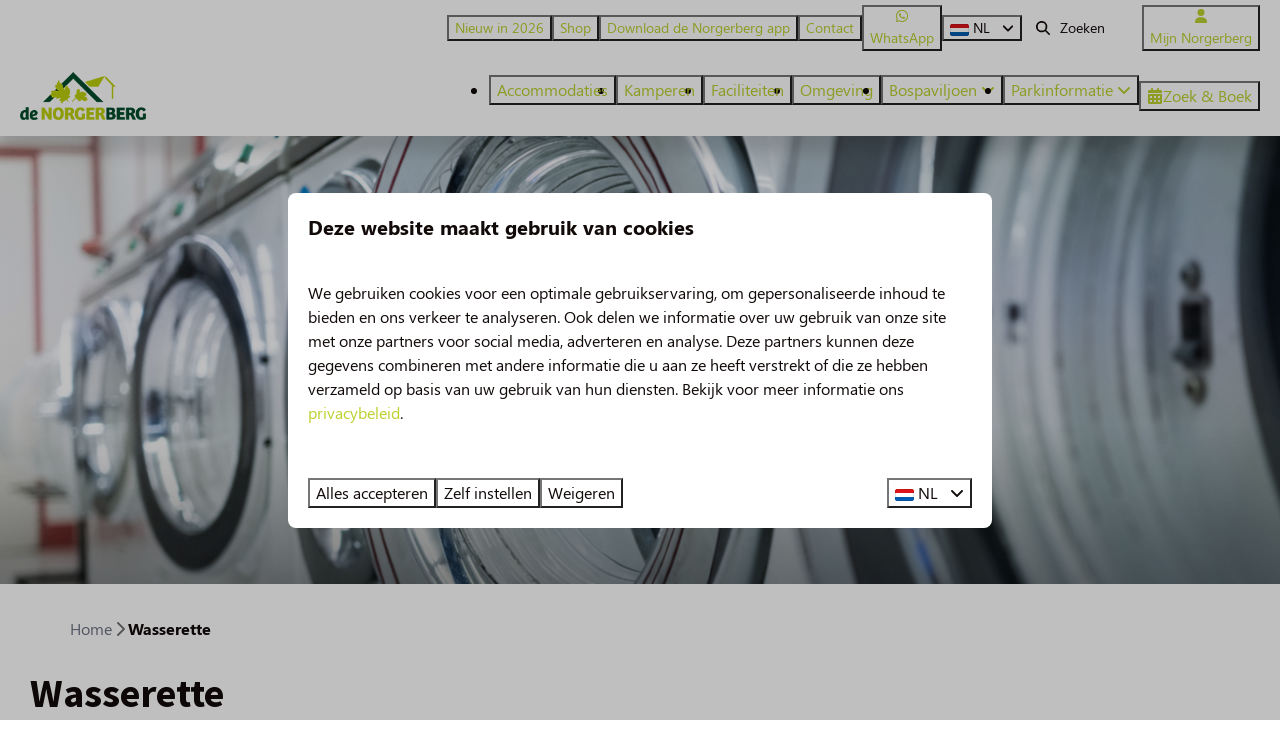

--- FILE ---
content_type: text/html; charset=utf-8
request_url: https://www.norgerberg.nl/faciliteiten/wasserette
body_size: 14627
content:
<!DOCTYPE html><html data-color-scheme-id="default" lang="nl"><head><meta name="facebook-domain-verification" content="ilsnj52hnycvgpu9ezimtucp0ok2gr" />
<meta name="ahrefs-site-verification" content="3b994f16fdceaf74ad009e94e8a64127680346f02cb508af10901a0f8ed0e32e">
<meta charset="utf-8" /><meta content="width=device-width, initial-scale=1.0, viewport-fit=cover, maximum-scale=1.0, user-scalable=no" name="viewport" /><link href="https://www.norgerberg.de/einrichtungen/waschsalon" hreflang="de" rel="alternate" /><link href="https://www.norgerberg.nl/faciliteiten/wasserette" hreflang="nl" rel="alternate" /><link href="https://www.norgerberg.nl/faciliteiten/wasserette" rel="canonical" /><link href="https://www.norgerberg.nl/faciliteiten/wasserette" hreflang="x-default" rel="alternate" /><link data-turbo-track="" href="https://cdn-cms.bookingexperts.com/uploads/theming/logo/image/3/45/faviconNsvg_060fc042-1082-4b8d-9a11-749cf079f09b.svg" rel="icon" /><script src="https://cdn-cms.bookingexperts.com/assets/application-6ea51211f12128b4f3ee166b199adf4a9cc026fa1c6054b652d27a6e0e72dc7a.js"></script><script src="https://cdn-cms.bookingexperts.com/assets/application/bundle-11a4f28ddb562cc98e878cd828255875876ae2669020723497de39eb59cc5d2e.js"></script><script src="https://cdn-cms.bookingexperts.com/assets/design_system/bundle.vendor-5316a0cd80fcaa7bdf3252fd40923f8d003b6f868a0bedee28a4db05ef5c7f4a.js"></script><script src="https://cdn-cms.bookingexperts.com/assets/moment/nl-1b5b580c4659982bb4d06d58adfa87f49d68237a00eeaaefaf14f721e6408b65.js"></script><script src="//maps.google.com/maps/api/js?sensor=false&amp;libraries=places&amp;callback=NucleusGmap.loadGmap&amp;key=AIzaSyBuRQoyU7IjhcCE1yKjFunMetZuLJ7kXLQ" async="async"></script><script src="https://www.google.com/recaptcha/enterprise.js?render=6LcEtnUoAAAAAB9DJ5c77r3o3CGv-G9AgV8djZvL" async="async"></script>  <script src="https://cdn-cms.bookingexperts.com/assets/error_reporting-e323ef1bdaf20963f592bbfa7f03f031a7a62ba588179a171093d6be27d0e1e8.js" async="async" defer="defer"></script>
<style>
  @font-face {
  font-family: "A Little Sunshine";
src: url("https://cdn-cms.bookingexperts.com/uploads/theming/font/regular/9/74/A_little_sunshine.woff2") format("woff2");
font-display: swap;

}

@font-face {
  font-family: "A Little Sunshine";
src: url("https://cdn-cms.bookingexperts.com/uploads/theming/font/bold/9/74/A_little_sunshine.woff2") format("woff2");
font-display: swap;

font-weight: bold;
}

@font-face {
  font-family: "Source Sans Pro";
src: url("https://cdn-cms.bookingexperts.com/assets/SourceSansPro-Regular-39eba877656af8d464cd3e7fc01897f053f855d9082cefe296ecae5b42a10366.woff2") format("woff2");
font-display: swap;

}

@font-face {
  font-family: "Source Sans Pro";
src: url("https://cdn-cms.bookingexperts.com/assets/SourceSansPro-Italic-3e8bd6ba4ab486325eafcba550a44e6e36c752fa91ea776cb136efd43d82bbca.woff2") format("woff2");
font-display: swap;

font-style: italic;
}

@font-face {
  font-family: "Source Sans Pro";
src: url("https://cdn-cms.bookingexperts.com/assets/SourceSansPro-Bold-c48cf2fada9721684499a184089149cc04925a23adaa958699134bfc35f08680.woff2") format("woff2");
font-display: swap;

font-weight: bold;
}

@font-face {
  font-family: "Source Sans Pro";
src: url("https://cdn-cms.bookingexperts.com/assets/SourceSansPro-BoldItalic-60bff57ef9b0738c30f729c7099d98a4dd3aed81b3ded69dcb6da3b3b6aa5f72.woff2") format("woff2");
font-display: swap;

font-style: italic;
font-weight: bold;
}

@font-face {
  font-family: "Segoe UI";
src: url("https://cdn-cms.bookingexperts.com/uploads/theming/font/regular/15/65/Segoe_UI.woff2") format("woff2");
font-display: swap;

}

@font-face {
  font-family: "Segoe UI";
src: url("https://cdn-cms.bookingexperts.com/uploads/theming/font/italic/15/65/Segoe_UI_Italic.woff2") format("woff2");
font-display: swap;

font-style: italic;
}

@font-face {
  font-family: "Segoe UI";
src: url("https://cdn-cms.bookingexperts.com/uploads/theming/font/bold/15/65/Segoe_UI_Bold.woff2") format("woff2");
font-display: swap;

font-weight: bold;
}

@font-face {
  font-family: "Segoe UI";
src: url("https://cdn-cms.bookingexperts.com/uploads/theming/font/bold_italic/15/65/Segoe_UI_Bold_Italic.woff2") format("woff2");
font-display: swap;

font-style: italic;
font-weight: bold;
}

</style>
<style>
[data-color-scheme-id="987"] {
  --border-radius-scale: 0.5;
  --border-radius-button: 0.25rem;
  --font-family-base: 'Segoe UI';
  --font-family-headings: 'Source Sans Pro';
  --font-family-headline: 'Source Sans Pro';
  --font-family-alt: 'A Little Sunshine';
  --button-baseline-offset: 0%;
  --colors-background: #b2d235;
  --colors-text: #ffffff;
  --colors-primary: #fd5e3a;
  --colors-text-on-primary: #b2d235;
  --colors-secondary: #ffffff;
  --colors-text-on-secondary: #b2d235;

}
[data-color-scheme-id="989"] {
  --border-radius-scale: 0.5;
  --border-radius-button: 0.25rem;
  --font-family-base: 'Segoe UI';
  --font-family-headings: 'Source Sans Pro';
  --font-family-headline: 'Source Sans Pro';
  --font-family-alt: 'A Little Sunshine';
  --button-baseline-offset: 0%;
  --colors-background: #a5b7a3;
  --colors-text: #110a09;
  --colors-primary: #004b23;
  --colors-text-on-primary: #ffffff;
  --colors-secondary: #1e293b;
  --colors-text-on-secondary: #ffffff;

}
[data-color-scheme-id="992"] {
  --border-radius-scale: 0.5;
  --border-radius-button: 0.25rem;
  --font-family-base: 'Segoe UI';
  --font-family-headings: 'Source Sans Pro';
  --font-family-headline: 'Source Sans Pro';
  --font-family-alt: 'A Little Sunshine';
  --button-baseline-offset: 0%;
  --colors-background: #ffffff;
  --colors-text: #110a09;
  --colors-primary: #fd5e3a;
  --colors-text-on-primary: #ffffff;
  --colors-secondary: #fd5e3a;
  --colors-text-on-secondary: #ffffff;

}
[data-color-scheme-id="988"] {
  --border-radius-scale: 0.5;
  --border-radius-button: 0.25rem;
  --font-family-base: 'Segoe UI';
  --font-family-headings: 'Source Sans Pro';
  --font-family-headline: 'Source Sans Pro';
  --font-family-alt: 'A Little Sunshine';
  --button-baseline-offset: 0%;
  --colors-background: #ffffff;
  --colors-text: #544845;
  --colors-primary: #fd5e3a;
  --colors-text-on-primary: #ffffff;
  --colors-secondary: #fd5e3a;
  --colors-text-on-secondary: #ffffff;

}
[data-color-scheme-id="991"] {
  --border-radius-scale: 0.5;
  --border-radius-button: 0.25rem;
  --font-family-base: 'Segoe UI';
  --font-family-headings: 'Source Sans Pro';
  --font-family-headline: 'Source Sans Pro';
  --font-family-alt: 'A Little Sunshine';
  --button-baseline-offset: 0%;
  --colors-background: #d4dcd4;
  --colors-text: #1e293b;
  --colors-primary: #fd5e3a;
  --colors-text-on-primary: #ffffff;
  --colors-secondary: #1e293b;
  --colors-text-on-secondary: #ffffff;

}
[data-color-scheme-id="2626"] {
  --border-radius-scale: 0.5;
  --border-radius-button: 0.25rem;
  --font-family-base: 'Segoe UI';
  --font-family-headings: 'Source Sans Pro';
  --font-family-headline: 'Source Sans Pro';
  --font-family-alt: 'A Little Sunshine';
  --button-baseline-offset: 0%;
  --colors-background: #c6a691;
  --colors-text: #110a09;
  --colors-primary: #7d4886;
  --colors-text-on-primary: #ffffff;
  --colors-secondary: #b2d235;
  --colors-text-on-secondary: #ffffff;

}
[data-color-scheme-id="2627"] {
  --border-radius-scale: 0.5;
  --border-radius-button: 0.25rem;
  --font-family-base: 'Segoe UI';
  --font-family-headings: 'Source Sans Pro';
  --font-family-headline: 'Source Sans Pro';
  --font-family-alt: 'A Little Sunshine';
  --button-baseline-offset: 0%;
  --colors-background: #004b23;
  --colors-text: #ffffff;
  --colors-primary: #7d4886;
  --colors-text-on-primary: #ffffff;
  --colors-secondary: #b2d235;
  --colors-text-on-secondary: #ffffff;

}
[data-color-scheme-id="3087"] {
  --border-radius-scale: 0.5;
  --border-radius-button: 0.25rem;
  --font-family-base: 'Segoe UI';
  --font-family-headings: 'Source Sans Pro';
  --font-family-headline: 'Source Sans Pro';
  --font-family-alt: 'A Little Sunshine';
  --button-baseline-offset: 0%;
  --colors-background: #f2eae3;
  --colors-text: #110a09;
  --colors-primary: #7d4886;
  --colors-text-on-primary: #ffffff;
  --colors-secondary: #b2d235;
  --colors-text-on-secondary: #ffffff;

}
[data-color-scheme-id="3089"] {
  --border-radius-scale: 0.5;
  --border-radius-button: 0.25rem;
  --font-family-base: 'Segoe UI';
  --font-family-headings: 'Source Sans Pro';
  --font-family-headline: 'Source Sans Pro';
  --font-family-alt: 'A Little Sunshine';
  --button-baseline-offset: 0%;
  --colors-background: #fff7eb;
  --colors-text: #110a09;
  --colors-primary: #7d4886;
  --colors-text-on-primary: #ffffff;
  --colors-secondary: #b2d235;
  --colors-text-on-secondary: #ffffff;

}
[data-color-scheme-id="3090"] {
  --border-radius-scale: 0.5;
  --border-radius-button: 0.25rem;
  --font-family-base: 'Segoe UI';
  --font-family-headings: 'Source Sans Pro';
  --font-family-headline: 'Source Sans Pro';
  --font-family-alt: 'A Little Sunshine';
  --button-baseline-offset: 0%;
  --colors-background: #506917;
  --colors-text: #ffffff;
  --colors-primary: #b2d235;
  --colors-text-on-primary: #ffffff;
  --colors-secondary: #b2d235;
  --colors-text-on-secondary: #ffffff;

}
[data-color-scheme-id="3088"] {
  --border-radius-scale: 0.5;
  --border-radius-button: 0.25rem;
  --font-family-base: 'Segoe UI';
  --font-family-headings: 'Source Sans Pro';
  --font-family-headline: 'Source Sans Pro';
  --font-family-alt: 'A Little Sunshine';
  --button-baseline-offset: 0%;
  --colors-background: #edf3ec;
  --colors-text: #110a09;
  --colors-primary: #fd5e3a;
  --colors-text-on-primary: #ffffff;
  --colors-secondary: #b2d235;
  --colors-text-on-secondary: #ffffff;

}
[data-color-scheme-id="990"] {
  --border-radius-scale: 0.5;
  --border-radius-button: 0.25rem;
  --font-family-base: 'Segoe UI';
  --font-family-headings: 'Source Sans Pro';
  --font-family-headline: 'Source Sans Pro';
  --font-family-alt: 'A Little Sunshine';
  --button-baseline-offset: 0%;
  --colors-background: #ffffff;
  --colors-text: #544845;
  --colors-primary: #fd5e3a;
  --colors-text-on-primary: #ffffff;
  --colors-secondary: #fd5e3a;
  --colors-text-on-secondary: #ffffff;

}
[data-color-scheme-id="default"] {
  --border-radius-scale: 0.5;
  --border-radius-button: 0.25rem;
  --font-family-base: 'Segoe UI';
  --font-family-headings: 'Source Sans Pro';
  --font-family-headline: 'Source Sans Pro';
  --font-family-alt: 'A Little Sunshine';
  --button-baseline-offset: 0%;
  --colors-background: #ffffff;
  --colors-text: #110a09;
  --colors-primary: #b2d235;
  --colors-text-on-primary: #ffffff;
  --colors-secondary: #004b23;
  --colors-text-on-secondary: #ffffff;

}
[data-color-scheme-id="2844"] {
  --border-radius-scale: 0.5;
  --border-radius-button: 0.25rem;
  --font-family-base: 'Segoe UI';
  --font-family-headings: 'Source Sans Pro';
  --font-family-headline: 'Source Sans Pro';
  --font-family-alt: 'A Little Sunshine';
  --button-baseline-offset: 0%;
  --colors-background: #ffffff;
  --colors-text: #110a09;
  --colors-primary: #fd5e3a;
  --colors-text-on-primary: #ffffff;
  --colors-secondary: #b2d235;
  --colors-text-on-secondary: #ffffff;

}
</style>

<style>
[data-color-scheme-id="white"] {
  --colors-background: #ffffff;
  --colors-text: #110a09;
  --colors-primary: #b2d235;
  --colors-text-on-primary: #ffffff;
  --colors-secondary: #004b23;
  --colors-text-on-secondary: #ffffff;
}
[data-color-scheme-id="inverse"] {
  --colors-background: #110a09;
  --colors-text: #ffffff;
  --colors-primary: #ffffff;
  --colors-text-on-primary: #b2d235;
  --colors-secondary: #ffffff;
  --colors-text-on-secondary: #004b23;
}
</style>
<link rel="stylesheet" href="https://cdn-cms.bookingexperts.com/assets/application-e292fdf8aab4ab1e5c38bbc4cabbff8531b24253814db2955736c302f0f566fd.css" media="all" /><link rel="stylesheet" href="https://cdn-cms.bookingexperts.com/uploads/site/custom_stylesheet/3/67/custom_stylesheet_6b30a5c8-0159-47d8-8df4-0626ead0b6d9_158ae4d3e98bd008b269a4cade58793c.css" media="all" data-turbo-track="true" /><link rel="stylesheet" href="https://cdn-cms.bookingexperts.com/assets/application/bundle.vendor-324a2cdefd932676f30318ba3bc06f477f5aa112c7edd59972a8f9abfd7d6c56.css" media="all" />
<link rel="stylesheet" href="https://cdn-cms.bookingexperts.com/assets/application/bundle-f74bbcdd59ad97f8d586acf3b02986752b30f0e32229b6402661ef1dd3a10455.css" media="all" /><style>@media screen and (min-width: 992px) {
    .header:not(.header--nav-stuck) .header__logo-lg--header-resize img {
        height: 5rem;
        top: -1.5rem;
    }
}

.summary__icon {
    margin-right: 5px;
}

a {
  color: #bcd02e;
}

@media (min-width: 1024px) {
    .section__header--h1 .section__subtitle, .section__header--h2 .section__title {
        font-size: 40px;
    }
}

.page-width.page-width--normal.slideshow-section__container {
    margin-top: -50px;
}


.slideshow-section .section__title {
  color: white;
  font-weight: 800;
  text-shadow: -2px 2px 11px black;
}

/*Card styling*/

.il-block-info {
    transition: all .3s ease-in-out;
    box-sizing: border-box;
    bottom: 0%;
    position: absolute;
    left: 0;
    right: 0;
    padding-top: 17.5px;
    padding-bottom: 17.5px;
    padding-left: 15px;
    padding-right: 15px;
    text-align: center;
    max-width: 100%;
    background-image: linear-gradient(to bottom, rgba(0,0,0,0.0), #000);
    background-size: 100% calc(100% + 1px);
}

.card {
  box-shadow: 0 2px 30px -5px rgb(42 54 61 / 30%) !important;
}


/* .card__image:after {
    position: absolute;
    display: block;
    content: "";
    right: 0;
    bottom: 0;
    left: 0;
    z-index: 2;
    height: 27px;
    background: url(https://cdn-cms.bookingexperts.nl/media/2606/77/stroke_986d8a33-5498-4200-8c45-9379e56f7015.svg) 0 10px repeat-x;
} */

/* .cc-section-56392:before, .cc-section-56396:before, .cc-section-56405:before {
  position: absolute;  /*naar beneden
  display: block;
  content: "";
  right: 0;
  left: 0;
  margin-top: -20px;
  z-index: 2;
  height: 100px;
  background: url(https://cdn-cms.bookingexperts.nl/media/2971/27/beneden___norgerberg_8f95b245-3285-42c9-815a-8a730806b086.png) 0 10px repeat-x;
  background-size: auto, cover;
}

.themed-footer:before {
  position: absolute;  /*naar beneden
  display: block;
  content: "";
  right: 0;
  left: 0;
  z-index: 2;
  height: 100px;
   margin-top: -60px; 
  background: url(https://cdn-cms.bookingexperts.nl/media/2971/27/beneden___norgerberg_8f95b245-3285-42c9-815a-8a730806b086.png) 0 10px repeat-x;
  background-size: auto, cover;
}


.cc-section-56393:before, .cc-section-56401:before, .cc-section-56406:before {
  position: absolute; /*naar boven
  display: block;
  content: "";
  right: 0;
  left: 0;
  margin-top: -70px;
  z-index: 2;
  height: 100px;
  background: url(c) 0 10px repeat-x;
  background-size: auto, cover;
}

.slideshow-section__main:after {
  position: absolute; /*naar boven
  display: block;
  content: "";
  right: 0;
  left: 0;
  margin-bottom: -20px;
  z-index: 2;
  height: 100px;
  background: url(https://cdn-cms.bookingexperts.nl/media/2971/26/boven___norgerberg_0e9bad6c-7a9c-450c-9ee9-319f7a34f242.png) 0 10px repeat-x;
  background-size: auto, cover;
}
*/

.themed-footer__grid {
  padding-top: 20px;
}

.card__content .a {
  color: #000000 !important;
}

/*Algemene styling*/

.sticker .button {
  height: 2em;
}

.sticker .button {
  font-size: 16px;
}

@media (min-width: 1024px) {
img.sticker__media-item {
    padding-bottom: 300px;
}
}

/*
footer.themed-footer.reset {
    margin-top: 50px;
}
*/
.themed-footer {
  font-size: 16px !important;
  line-height: 1.4;
}

.themed-footer__contact-image {
  width: 80%;
}

.themed-footer__heading {
  font-size: 22px;
  line-height: 1.4;
}

/*Animaties*/

.rotate-min-5 {
    transform: rotate(5deg) !important;
}

/*NEW*/
.card__content h3 a {
  color: black;
}

p.text.text--heading-base.text--responsive.slide__subtitle {
    font-weight: 400;
}

.breadcrumbs {
  margin-top: 2rem;
}

.section-group[style*="de_norgerberg___goed_weer_garantie"], .section-group[style*="de_norgerberg_zoover"]{
  background-position: center !important;
}

/* .rich-text-widget a {
    color: #fd5e3a;
    text-decoration: underline;    
}

.rich-text-widget a:hover {
    color: #b2d235;
    text-decoration: underline;    
} */

.cc-section-56405 .card {
    background-color: #ffffff;
    border-radius: 10px;
    box-shadow: 0 2px 30px -5px rgb(42 54 61 / 30%) !important;
    transform: rotate(-5deg);
}

.cc-section-56405 .card h4 a {
    color: #fd5e3a;
    text-decoration: underline;    
}

.cc-section-56405 .card h4 a:hover{
    color: #fd5e3a;
    text-decoration: underline;    
}

.cc-section-55583 h3 {
  font-size: 20px;
}

/* Sticker */
.sticker--media-item, .sticker--media-item-banner {
    max-width: 20%;
    margin-top: 150px;
}

/* @media screen and (min-width: 1300px) {
    [data-color-scheme-id="2844"] .slide__overlay {
        background: url(https://cdn-cms.bookingexperts.nl/media/3197/5/norgerberg__2__2_d15f7942-880c-49ae-b657-3bd0b5faea50.png) 60px 80px no-repeat;
        margin-top: -20px;
        max-width: 31%;
        color: white;
        text-shadow: none;
        padding: 80px;
    }
}

@media screen and (min-width: 992px) {
    [data-color-scheme-id="2844"] .slide__button {
        color: #fafafa !important;
        background-color: #004b23;
        border-color: #004b23;
        padding: 10px 20px;
        width: fit-content;
        border-radius: 40px;
        float: right;
        text-transform: uppercase;
    }
} */

/* @media screen and (min-width: 1300px) {
    [data-color-scheme-id="2844"] .text--heading-xl.text--responsive {
        padding: 50px 5px 0px 5px;
        text-align: center;
        font-family: 'Ubuntu';
        font-size: 23px;
        text-transform: uppercase;
    }
}

@media screen and (min-width: 1300px) {
    [data-color-scheme-id="2844"] .text--heading-base.text--responsive {
        text-align: center;
        font-family: 'A Little Sunshine';
        font-size: 32px;
        font-weight: 400;
        text-transform: uppercase;
        line-height: 2.2rem;
    }
}


@media screen and (min-width: 992px) {
    [data-color-scheme-id="2844"] .slide__icon {
        display: none;
    }
} */

/* Zoek & boek */
.availability a strong {
  font-weight: 700;
  font-size: 20px;
  color: #b2d235;
}

.availability a strong:hover {
  color: #b2d235;
}

.availability a:hover, .availability a:focus {
  text-decoration: none;
}

.availability .icon-list:not(.icon-list--monochrome) .icon-list__icon {
    color: 
color-mix(in srgb, #b2d235 100%, transparent) !important;
}

.alert-warning {
    color: #110a09;
    background-color: #f1f7df;
    border-color: #b2d234;
}

.btn-holiday {
    color: #fff;
    background-color: #fd5e3a;
    border-color: #fd5e3a;
}

.panel-holiday>.panel-heading {
    color: #fff;
    background-color: #044c2a;
    border-color: #044c2a;
}

.panel-holiday>.panel-heading {
    color: #fff;
    background-color: #044c2a;
    border-color: #044c2a;
}

.panel-holiday {
    border-color: #044c2a;
}

.label-holiday {
    background-color: #fd5e3a;
}

/* Dif */
h1 .text-small, h2 .text-small, h3 .text-small, h4 .text-small, h5 .text-small, h6 .text-small {
  font-family: 'A Little Sunshine';
} 

/* Bospaviljoen */
.cc-section-55639 .rich-text-widget {
  margin-bottom: 0px !important;
}

@media screen and (max-width: 765px) {
  .cc-section-218851 {
      --_main-height: 11rem;
  }
}

@media screen and (max-width: 765px) {
  .cc-section-122930 {
    .image-set-widget {
      img {
        max-height: 200px;
      }
    }
  }
}

/* header mobiel */

@media (max-width: 1024px) {
.slideshow-section__main {
    height: 12rem;
}
}</style><link rel="stylesheet" href="https://cdn-cms.bookingexperts.com/assets/print-c70f26adc14865d36e1a26fdcd63ec4c8e2c06a3aa89e139ae9376890bda15f3.css" media="print" />    <script>
      // Define dataLayer and the gtag function.
      window.dataLayer = window.dataLayer || [];
    </script>
    <script>
      function gtag(){dataLayer.push(arguments);}
      gtag('consent', 'default', {
        ad_storage: 'denied',
        analytics_storage: 'denied',
        ad_user_data: 'denied',
        ad_personalization: 'denied',
        personalization: 'denied',
        personalization_storage: 'denied',
        functionality_storage: 'denied',
        security_storage: 'granted',
        wait_for_update: 500
      });

      gtag("set", "ads_data_redaction", true);
      gtag("set", "url_passthrough", true);
    </script>

  <script>
  </script>
  <!-- Google Tag Manager -->
  <script>
  (function(w,d,s,l,i){w[l]=w[l]||[];w[l].push({'gtm.start':
  new Date().getTime(),event:'gtm.js'});var f=d.getElementsByTagName(s)[0],
  j=d.createElement(s),dl=l!='dataLayer'?'&l='+l:'';j.async=true;j.src=
  '/system/metrics/55/'+i+dl;f.parentNode.insertBefore(j,f);
  })(window,document,'script','dataLayer', '');</script>
  <!-- End Google Tag Manager -->
<noscript><style>.lazyload { display: none; }</style></noscript><title>Wasserette</title><meta content="Geniet van zorgeloos kamperen! Ontdek onze handige wasserette bij Camping de Norgerberg. Frisse kleding voor een perfecte vakantie-ervaring." name="description" /><meta content="https://cdn-cms.bookingexperts.com/media/2694/31/optimized.png" name="og:image" /></head><body class="ds-reset"><div class="application-layout__root">  <!-- Google Tag Manager (noscript) -->
  <noscript><iframe src="//www.googletagmanager.com/ns.html?id=GTM-NKMZRSV"
  height="0" width="0" style="display:none;visibility:hidden"></iframe></noscript>
  <!-- End Google Tag Manager (noscript) -->
<div class="print-only mb-3"><a href="https://www.norgerberg.nl/"><img style="max-height: 10em;" alt="De Norgerberg" src="https://cdn-cms.bookingexperts.com/uploads/theming/logo/image/3/43/logo_e70fdaba-d1e3-48e3-b557-651ea4104119.png" /></a></div><header class='header reset header--sticky-lg' data-color-scheme-id='986' data-controller='openable overlappable sticky' data-openable-close-outside-value data-openable-manage-scroll-value data-openable-open-class='header--modal-open' data-overlappable-overlapped-class='header--force-modal' data-sticky-stuck-class='header--nav-stuck'>
<style>:root { --header-pull: 0rem; --header-pull-lg: 0rem; }</style>

<div class='header__top lg:hidden solid' data-color-scheme-id='3088'>
<div class="page-width page-width--wide header__top-container"><a class="flex min-w-0" href="https://wa.me/31592612281"><button type="button" class="button button--ghost button--small button--center" data-theme="website">
<div class="button__before"><i class="icon icon--normal fab fa-whatsapp" data-theme="website"></i>

</div>
<div class="button__content">WhatsApp</div>


</button>
</a>
</div></div>
<div class='header__top max-lg:hidden solid'>
<div class="page-width page-width--wide header__top-container"><div class='header__top-menu' data-overlappable-target='subject'>
<a href="https://www.norgerberg.nl/nieuw"><button type="button" class="button button--ghost button--small button--center" data-theme="website">

<div class="button__content">Nieuw in 2026</div>


</button>


</a><a target="_blank" href="https://www.norgerberg.nl/shop"><button type="button" class="button button--ghost button--small button--center" data-theme="website">

<div class="button__content">Shop</div>


</button>


</a><a href="https://www.norgerberg.nl/download-de-norgerberg-app"><button type="button" class="button button--ghost button--small button--center" data-theme="website">

<div class="button__content">Download de Norgerberg app</div>


</button>


</a><a href="https://www.norgerberg.nl/contact"><button type="button" class="button button--ghost button--small button--center" data-theme="website">

<div class="button__content">Contact</div>


</button>


</a></div>
<a class="flex min-w-0" href="https://wa.me/31592612281"><button type="button" class="button button--ghost button--small button--center" data-theme="website">
<div class="button__before"><i class="icon icon--normal fab fa-whatsapp" data-theme="website"></i>

</div>
<div class="button__content">WhatsApp</div>


</button>
</a>
<div class='picklist picklist--left max-lg:hidden' data-controller='openable' data-openable-close-outside-value data-openable-open-class='picklist--open'>
<div data-action='click-&gt;openable#toggle'><button type="button" title="Selecteer taal" class="button button--ghost button--small button--center" data-theme="website">

<div class="button__content"><span><img alt="Nederlands" src="https://cdn-cms.bookingexperts.com/assets/design_system/flags/flag_nl-dcf8474e32598eb8518c1e07ba44b3a9f76774ce700405ab6a4154571e4b8783.svg" />
</span>
<span>NL</span>
<i class="ml-2 fas fa-angle-down"></i>
</div>


</button>
</div>
<div class='picklist__backdrop'>
<div class='picklist__dialog' data-color-scheme-id='default' data-openable-target='inside'>
<div class='picklist__header'>
Selecteer taal
<a data-action="openable#close" class="close-button"><i class="fas fa-times"></i></a>
</div>
<a class="picklist__option" href="https://www.norgerberg.de/einrichtungen/waschsalon?currency=EUR&referrer=" tabindex="0"><span>Deutsch</span>
</a>
<a class="picklist__option" href="https://www.norgerberg.nl/faciliteiten/wasserette?currency=EUR&referrer=" tabindex="0"><i class="fa-sm text-primary fas fa-check"></i><span>Nederlands</span>
</a>
</div>
</div>
</div>


<div class='search-field search-field--small search-field search-field--top-fill-solid max-lg:hidden'>
<i class="search-field__icon fas fa-search"></i>
<form class="search-field__form" action="/search" accept-charset="UTF-8" method="get"><input name="query" placeholder="Zoeken" required="required" class="search-field__input" type="search" id="search_query" />
</form></div>

<a href="/mijn-norgerberg"><button type="button" class="button button--neutral button--small button--center max-lg:hidden" data-theme="website">
<div class="button__before"><i class="icon icon--normal fas fa-user" data-theme="website"></i>

</div>
<div class="button__content">Mijn Norgerberg</div>


</button>
</a>

</div></div>
<div class="page-width page-width--wide header__logo-lg header__logo-lg--header-resize"><a href="https://www.norgerberg.nl/"><img data-overlappable-target="subject" alt="De Norgerberg" src="https://cdn-cms.bookingexperts.com/uploads/theming/logo/image/3/43/logo_e70fdaba-d1e3-48e3-b557-651ea4104119.png" /></a>
</div><nav class='header__nav solid header__nav--solid' data-sticky-target='sticky'>
<div class="page-width page-width--wide header__nav-container"><div class='header__logo'><a href="https://www.norgerberg.nl/"><img data-overlappable-target="subject" alt="De Norgerberg" src="https://cdn-cms.bookingexperts.com/uploads/theming/logo/image/3/43/logo_e70fdaba-d1e3-48e3-b557-651ea4104119.png" /></a></div>
<button type="button" data-action="click-&gt;openable#open" data-theme="website" class="button button--ghost button--large button--center header__menu-button--menu">
<div class="button__before"><i class="icon icon--large fas fa-bars" data-theme="website"></i>

</div>
<div class="button__content">Menu</div>


</button>

<ul class='header__menu' data-overlappable-target='subject'>
<li>
<a href="https://www.norgerberg.nl/accommodaties"><button type="button" class="button button--ghost button--large button--center" data-theme="website">

<div class="button__content">Accommodaties</div>


</button>


</a></li>
<li>
<a href="https://www.norgerberg.nl/kamperen"><button type="button" class="button button--ghost button--large button--center" data-theme="website">

<div class="button__content">Kamperen</div>


</button>


</a></li>
<li>
<a href="https://www.norgerberg.nl/faciliteiten"><button type="button" class="button button--ghost button--large button--center" data-theme="website">

<div class="button__content">Faciliteiten</div>


</button>


</a></li>
<li>
<a href="https://www.norgerberg.nl/omgeving"><button type="button" class="button button--ghost button--large button--center" data-theme="website">

<div class="button__content">Omgeving</div>


</button>


</a></li>
<li class='header__submenu' data-controller='openable' data-openable-close-outside-value data-openable-enable-hover-value>
<a href="https://www.norgerberg.nl/bospaviljoen"><button type="button" data-action="click-&gt;openable#toggle" data-theme="website" class="button button--ghost button--large button--center">

<div class="button__content">Bospaviljoen
<i data-openable-target="hide" class="fas fa-angle-down"></i>
<i data-openable-target="show" class="fas fa-angle-up"></i>
</div>


</button>

</a><ul data-color-scheme-id='default' data-openable-target='show' style='display: none;'>
<div class='flex flex-col'>
<li class='first-of-type:mt-0 break-inside-avoid-column'><a href="https://www.norgerberg.nl/menukaart">Menukaart
</a></li>
<li class='first-of-type:mt-0 break-inside-avoid-column'><a href="https://www.norgerberg.nl/restaurant/partijen">Partijen &amp; Arrangementen
</a></li>
<li class='first-of-type:mt-0 break-inside-avoid-column'><a href="https://www.norgerberg.nl/activiteitenaanbod-bij-de-norgerberg">Activiteiten
</a></li>
<li class='first-of-type:mt-0 break-inside-avoid-column'><a href="https://www.norgerberg.nl/bospaviljoen/zakelijk">Zakelijk
</a></li>
<li class='first-of-type:mt-0 break-inside-avoid-column'><a href="https://www.norgerberg.nl/restaurant/openingstijden">Contact en openingstijden
</a></li>
</div>
</ul>
</li>
<li class='header__submenu' data-controller='openable' data-openable-close-outside-value data-openable-enable-hover-value>
<a href="https://www.norgerberg.nl/parkinformatie"><button type="button" data-action="click-&gt;openable#toggle" data-theme="website" class="button button--ghost button--large button--center">

<div class="button__content">Parkinformatie
<i data-openable-target="hide" class="fas fa-angle-down"></i>
<i data-openable-target="show" class="fas fa-angle-up"></i>
</div>


</button>

</a><ul data-color-scheme-id='default' data-openable-target='show' style='display: none;'>
<div class='flex flex-col'>
<li class='first-of-type:mt-0 break-inside-avoid-column'><a href="https://www.norgerberg.nl/plattegrond">Plattegrond
</a></li>
<li class='first-of-type:mt-0 break-inside-avoid-column'><a href="https://www.norgerberg.nl/openingstijden">Openingstijden
</a></li>
<li class='first-of-type:mt-0 break-inside-avoid-column'><a href="https://www.norgerberg.nl/download-de-norgerberg-app">Download de Norgerberg app
</a></li>
<li class='first-of-type:mt-0 break-inside-avoid-column'><a href="https://www.norgerberg.nl/veelgestelde-vragen">Veelgestelde vragen
</a></li>
</div>
</ul>
</li>
</ul>


<turbo-frame id='checkout-cart' src='/system/nl/checkout_booking'>
<div class="hstack"><a data-turbo="false" href="/reserveren"><button type="button" class="button button--primary button--large button--center" data-theme="website">

<div class="button__content"><div class="gap-3 hstack"><i class="icon icon--normal sm:max-md:hidden fas fa-calendar-alt" data-theme="website"></i>


<span class="max-sm:hidden">Zoek &amp; Boek</span>
</div>

</div>


</button>
</a>
<div class='checkout-cart-button max-sm:hidden' data-controller='openable' data-openable-close-outside-value data-openable-manage-scroll-value data-openable-open-class='checkout-cart-button--modal-open'>
<dialog aria-label='Je vakantie' class='checkout-modal' data-color-scheme-id='default' data-openable-target='dialog'>
<div class='checkout-modal__dialog' data-openable-target='inside'>
<div class='checkout-modal__header'>
<div class='checkout-modal__shopping-bag'>
<i class="fas fa-shopping-bag"></i>

</div>
Je vakantie
<a data-action="openable#close" class="close-button ml-auto"><i class="fas fa-times"></i></a>
</div>
<div class='checkout-modal__content'>
<div class='checkout-modal__empty'>
<img src="https://cdn-cms.bookingexperts.com/assets/empty_booking-99b1b8011408317afc97a5a537d61949779c0b8fdee86f505f0b97aeb5c6b9fe.svg" />
<h2 class='checkout-modal__empty-title'>Je hebt nog niks toegevoegd</h2>
<p class='checkout-modal__empty-body'>Bekijk de homepage of laat je inspireren in de zoek &amp; boek.</p>
<div class='checkout-modal__empty-buttons'>
<a data-turbo="false" href="/"><button type="button" class="button button--ghost button--normal button--center" data-theme="website">

<div class="button__content">Homepage</div>


</button>

</a><a data-turbo="false" href="/reserveren"><button type="button" class="button button--ghost button--normal button--center" data-theme="website">

<div class="button__content">Zoek &amp; Boek</div>


</button>

</a></div>
</div>
</div>
</div>
</dialog>

</div>

</div>


</turbo-frame>
</div></nav>
<div class='header__modal' data-color-scheme-id='default'>
<div class='header__modal-contact sm:hidden'>
<a class="flex min-w-0" href="https://wa.me/31592612281"><button type="button" class="button button--ghost button--small button--center" data-theme="website">
<div class="button__before"><i class="icon icon--normal fab fa-whatsapp" data-theme="website"></i>

</div>
<div class="button__content">WhatsApp</div>


</button>
</a>
</div>
<div class='header__modal-dialog' data-openable-target='inside'>
<div class='header__modal-header'>
Menu
<a data-action="openable#close" class="close-button"><i class="fas fa-times"></i></a>
</div>
<div class='header__modal-subheader'>
<a href="/reserveren"><button type="button" class="button button--primary button--normal button--center" data-theme="website">

<div class="button__content"><div class="gap-3 hstack"><i class="icon icon--normal fas fa-calendar-alt" data-theme="website"></i>


<span>Zoek &amp; Boek</span>
</div>

</div>


</button>
</a>

<a href="/mijn-norgerberg"><button type="button" class="button button--neutral button--normal button--center" data-theme="website">

<div class="button__content">Mijn Norgerberg</div>


</button>
</a>

</div>
<div class='header__modal-content'>
<ul class='header__modal-menu'>
<li>
<div class='header__modal-menu-item'>
<a class="header__modal-menu-label" href="https://www.norgerberg.nl/accommodaties">Accommodaties
</a>
</div>
</li>
<li>
<div class='header__modal-menu-item'>
<a class="header__modal-menu-label" href="https://www.norgerberg.nl/kamperen">Kamperen
</a>
</div>
</li>
<li>
<div class='header__modal-menu-item'>
<a class="header__modal-menu-label" href="https://www.norgerberg.nl/faciliteiten">Faciliteiten
</a>
</div>
</li>
<li>
<div class='header__modal-menu-item'>
<a class="header__modal-menu-label" href="https://www.norgerberg.nl/omgeving">Omgeving
</a>
</div>
</li>
<li data-controller='openable'>
<div class='header__modal-menu-item'>
<a class="header__modal-menu-label" href="https://www.norgerberg.nl/bospaviljoen">Bospaviljoen
</a>
<div class='header__modal-menu-divider'></div>
<div class='header__modal-menu-toggle' data-action='click-&gt;openable#toggle'>
<i data-openable-target="hide" class="fas fa-plus"></i>
<i data-openable-target="show" class="fas fa-minus"></i>
</div>
</div>
<ul data-openable-target='show'>
<li><a href="https://www.norgerberg.nl/menukaart">Menukaart
</a></li>
<li><a href="https://www.norgerberg.nl/restaurant/partijen">Partijen &amp; Arrangementen
</a></li>
<li><a href="https://www.norgerberg.nl/activiteitenaanbod-bij-de-norgerberg">Activiteiten
</a></li>
<li><a href="https://www.norgerberg.nl/bospaviljoen/zakelijk">Zakelijk
</a></li>
<li><a href="https://www.norgerberg.nl/restaurant/openingstijden">Contact en openingstijden
</a></li>
</ul>
</li>
<li data-controller='openable'>
<div class='header__modal-menu-item'>
<a class="header__modal-menu-label" href="https://www.norgerberg.nl/parkinformatie">Parkinformatie
</a>
<div class='header__modal-menu-divider'></div>
<div class='header__modal-menu-toggle' data-action='click-&gt;openable#toggle'>
<i data-openable-target="hide" class="fas fa-plus"></i>
<i data-openable-target="show" class="fas fa-minus"></i>
</div>
</div>
<ul data-openable-target='show'>
<li><a href="https://www.norgerberg.nl/plattegrond">Plattegrond
</a></li>
<li><a href="https://www.norgerberg.nl/openingstijden">Openingstijden
</a></li>
<li><a href="https://www.norgerberg.nl/download-de-norgerberg-app">Download de Norgerberg app
</a></li>
<li><a href="https://www.norgerberg.nl/veelgestelde-vragen">Veelgestelde vragen
</a></li>
</ul>
</li>
<li>
<div class='header__modal-menu-item'>
<a class="header__modal-menu-label" href="https://www.norgerberg.nl/nieuw">Nieuw in 2026
</a>
</div>
</li>
<li>
<div class='header__modal-menu-item'>
<a target="_blank" class="header__modal-menu-label" href="https://www.norgerberg.nl/shop">Shop
</a>
</div>
</li>
<li>
<div class='header__modal-menu-item'>
<a class="header__modal-menu-label" href="https://www.norgerberg.nl/download-de-norgerberg-app">Download de Norgerberg app
</a>
</div>
</li>
<li>
<div class='header__modal-menu-item'>
<a class="header__modal-menu-label" href="https://www.norgerberg.nl/contact">Contact
</a>
</div>
</li>
</ul>
</div>
<div class='header__modal-footer'>
<div class='picklist picklist--up' data-controller='openable' data-openable-close-outside-value data-openable-open-class='picklist--open'>
<div data-action='click-&gt;openable#toggle'><button type="button" title="Selecteer taal" class="button button--ghost button--normal button--center" data-theme="website">

<div class="button__content"><span><img alt="Nederlands" src="https://cdn-cms.bookingexperts.com/assets/design_system/flags/flag_nl-dcf8474e32598eb8518c1e07ba44b3a9f76774ce700405ab6a4154571e4b8783.svg" />
</span>
<span>NL</span>
<i class="ml-2 fas fa-angle-down"></i>
</div>


</button>
</div>
<div class='picklist__backdrop'>
<div class='picklist__dialog' data-color-scheme-id='default' data-openable-target='inside'>
<div class='picklist__header'>
Selecteer taal
<a data-action="openable#close" class="close-button"><i class="fas fa-times"></i></a>
</div>
<a class="picklist__option" href="https://www.norgerberg.de/einrichtungen/waschsalon?currency=EUR&referrer=" tabindex="0"><span>Deutsch</span>
</a>
<a class="picklist__option" href="https://www.norgerberg.nl/faciliteiten/wasserette?currency=EUR&referrer=" tabindex="0"><i class="fa-sm text-primary fas fa-check"></i><span>Nederlands</span>
</a>
</div>
</div>
</div>


<div class='search-field search-field--normal search-field search-field--top-fill-solid'>
<i class="search-field__icon fas fa-search"></i>
<form class="search-field__form" action="/search" accept-charset="UTF-8" method="get"><input name="query" placeholder="Zoeken" required="required" class="search-field__input" type="search" id="search_query" />
</form></div>

</div>
</div>
</div>

</header>
<main><div class='section-group' style=''>
<section class='cc-section-135612 cc-template-366 slideshow-section--normal slideshow-section reset' data-controller='slideshow' style='--safe-area-top: var(--header-pull, 0rem); --safe-area-top-lg: var(--header-pull-lg, 0rem); --safe-area-bottom: 0rem; --safe-area-bottom-lg: 0rem;'>
<div class='slideshow-section__main'>
<div class='slide' data-slideshow-target='slide'>
<img alt="Wasserette" srcset="https://cdn-cms.bookingexperts.com/media/2694/31/optimized.png 1600w, https://cdn-cms.bookingexperts.com/media/2694/31/normal.png 800w, https://cdn-cms.bookingexperts.com/media/2694/31/middle_400.png 400w" style="object-position: 50% 50%" loading="lazy" class="slide__media_item" src="https://cdn-cms.bookingexperts.com/media/2694/31/optimized.png" />
</div>

<div class="page-width page-width--normal slideshow-section__container"><div class='slideshow-section__title-and-controls flex w-full'>
</div>
</div></div>

</section>

<section class='cc-section-135614 columns-section' style='--safe-area-top: 0rem; --safe-area-top-lg: 0rem; --safe-area-bottom: 0rem; --safe-area-bottom-lg: 0rem;'>
<div class="page-width page-width--normal columns-section"><nav class="breadcrumbs-navigation" aria-label="Breadcrumb"><ol class="breadcrumbs" data-theme="website"><li class="breadcrumbs-item"><a class="breadcrumbs-item__link" href="https://www.norgerberg.nl/">Home</a>
<i class="icon icon--small breadcrumbs-item__separator-icon fas fa-chevron-right" data-theme="website"></i>


</li>

<li class="breadcrumbs-item"><span class="breadcrumbs-item__current" aria-current="page">Wasserette</span>

</li>


</ol>
</nav>

<div style='padding-top: 16px;'>

<div class='columns-section__columns'>
<div class='columns-section__column w-full'>
<section class='widget rich-text-widget max-sm:block sm:block md:block lg:block xl:block' id=''>
<div class=''>

<div class='widget__content'>
<h1>Wasserette</h1>
<p>Centraal gelegen, in ons grote sanitairgebouw vind je een wasserette. Voor alle vuile was na een dag spelen, handdoeken of na een ongelukje kan het handig zijn om een wasje te kunnen draaien. Onze wasserette beschikt over een <strong>wasmachine</strong>, <strong>droger </strong>en <strong>strijkgelegenheid</strong>. Zodra er tegoed op de Norgerbergpas staat is het mogelijk gebruik te maken van de wasserette. Je kan hiervoor terecht bij de receptie. </p>
</div>
</div>
</section>

</div>
</div>
</div>
<div style='padding-bottom: 0px;'></div>
</div>
</section>

<section class='cc-section-135615 columns-section' style='--safe-area-top: 0rem; --safe-area-top-lg: 0rem; '>
<div class="page-width page-width--normal columns-section"><div style='padding-top: 16px;'>

<div class='columns-section__columns'>
<div class='columns-section__column w-full'>
<section class='widget features-widget max-sm:block sm:block md:block lg:block xl:block' id=''>
<div class=''>

<div class='widget__content'>
<div id="features_1_site_367"><div class="flex flex-wrap -mt-4 -mx-2.5"><div class="px-2.5 py-4 sm:flex flex-col-12 sm-flex-col-6 md-flex-col-6 lg-flex-col-6"><div class="list-item full-width print-avoid-break border" id="feature_10596"><div class="full-height sm:flex"><div class="sm-flex-col-4 relative sm:flex"><div class="image-with-slides flex full-width"><div class=" overflow-hidden min-height-18"><div class="image-with-slides-image aspect-ratio-item active-image-a absolute top-0 right-0 bottom-0 left-0" data-arrows=""><a href="https://www.norgerberg.nl/faciliteiten/receptie"><div class="image-with-slides-image-a"><div class="responsive-image responsive-image-81649048"><div class="responsive-image-container"><img data-id="81649048" data-alt="Receptie" data-src="https://cdn-cms.bookingexperts.com/media/1381/84/preprocessed.jpg" data-srcset="https://cdn-cms.bookingexperts.com/media/1381/84/preprocessed.jpg 1600w 1067h, https://cdn-cms.bookingexperts.com/media/1381/84/normal.jpg 800w 533h, https://cdn-cms.bookingexperts.com/media/1381/84/middle_400.jpg 400w 267h" data-gravity-x="45" data-gravity-y="48" class="lazyload responsive-image-image relative zoomed-in lazyload-printing-visible" data-sizes="auto" style="object-position: 45% 48%; object-fit: cover; " src="[data-uri]" /><noscript><img id="81649048" alt="Receptie" src="https://cdn-cms.bookingexperts.com/media/1381/84/preprocessed.jpg" srcset="https://cdn-cms.bookingexperts.com/media/1381/84/preprocessed.jpg 1600w 1067h, https://cdn-cms.bookingexperts.com/media/1381/84/normal.jpg 800w 533h, https://cdn-cms.bookingexperts.com/media/1381/84/middle_400.jpg 400w 267h" class="lazyload responsive-image-image relative zoomed-in lazyload-printing-visible" data-sizes="auto" style="object-position: 45% 48%; object-fit: cover; "></noscript></div></div></div><div class="image-with-slides-image-b speed-fast"><div class="responsive-image responsive-image-81649056"><div class="responsive-image-container"><img data-id="81649056" data-alt="Receptie" data-src="https://cdn-cms.bookingexperts.com/media/1381/73/preprocessed.jpg" data-srcset="https://cdn-cms.bookingexperts.com/media/1381/73/preprocessed.jpg 1600w 1067h, https://cdn-cms.bookingexperts.com/media/1381/73/normal.jpg 800w 533h, https://cdn-cms.bookingexperts.com/media/1381/73/middle_400.jpg 400w 267h" data-gravity-x="50" data-gravity-y="50" class="lazyload responsive-image-image relative zoomed-in" data-sizes="auto" style="object-position: 50% 50%; object-fit: cover; " src="[data-uri]" /><noscript><img id="81649056" alt="Receptie" src="https://cdn-cms.bookingexperts.com/media/1381/73/preprocessed.jpg" srcset="https://cdn-cms.bookingexperts.com/media/1381/73/preprocessed.jpg 1600w 1067h, https://cdn-cms.bookingexperts.com/media/1381/73/normal.jpg 800w 533h, https://cdn-cms.bookingexperts.com/media/1381/73/middle_400.jpg 400w 267h" class="lazyload responsive-image-image relative zoomed-in" data-sizes="auto" style="object-position: 50% 50%; object-fit: cover; "></noscript></div></div></div></a><div class="image-with-slides-loading"><i class="fa-2x fa-spin fas fa-circle-notch"></i></div><div class="image-with-slides-prev"><i class="fa-2x fas fa-angle-left"></i></div><div class="image-with-slides-next"><i class="fa-2x fas fa-angle-right"></i></div></div><div class="image-with-slides-repository"><div class="responsive-image responsive-image-81649048"><div class="responsive-image-container"><img data-id="81649048" data-alt="Receptie" data-src="https://cdn-cms.bookingexperts.com/media/1381/84/preprocessed.jpg" data-srcset="https://cdn-cms.bookingexperts.com/media/1381/84/preprocessed.jpg 1600w 1067h, https://cdn-cms.bookingexperts.com/media/1381/84/normal.jpg 800w 533h, https://cdn-cms.bookingexperts.com/media/1381/84/middle_400.jpg 400w 267h" data-gravity-x="45" data-gravity-y="48" class="lazyload responsive-image-image relative zoomed-in" data-sizes="auto" style="object-position: 45% 48%; object-fit: cover; " src="[data-uri]" /><noscript><img id="81649048" alt="Receptie" src="https://cdn-cms.bookingexperts.com/media/1381/84/preprocessed.jpg" srcset="https://cdn-cms.bookingexperts.com/media/1381/84/preprocessed.jpg 1600w 1067h, https://cdn-cms.bookingexperts.com/media/1381/84/normal.jpg 800w 533h, https://cdn-cms.bookingexperts.com/media/1381/84/middle_400.jpg 400w 267h" class="lazyload responsive-image-image relative zoomed-in" data-sizes="auto" style="object-position: 45% 48%; object-fit: cover; "></noscript></div></div><div class="responsive-image responsive-image-81649056"><div class="responsive-image-container"><img data-id="81649056" data-alt="Receptie" data-src="https://cdn-cms.bookingexperts.com/media/1381/73/preprocessed.jpg" data-srcset="https://cdn-cms.bookingexperts.com/media/1381/73/preprocessed.jpg 1600w 1067h, https://cdn-cms.bookingexperts.com/media/1381/73/normal.jpg 800w 533h, https://cdn-cms.bookingexperts.com/media/1381/73/middle_400.jpg 400w 267h" data-gravity-x="50" data-gravity-y="50" class="lazyload responsive-image-image relative zoomed-in" data-sizes="auto" style="object-position: 50% 50%; object-fit: cover; " src="[data-uri]" /><noscript><img id="81649056" alt="Receptie" src="https://cdn-cms.bookingexperts.com/media/1381/73/preprocessed.jpg" srcset="https://cdn-cms.bookingexperts.com/media/1381/73/preprocessed.jpg 1600w 1067h, https://cdn-cms.bookingexperts.com/media/1381/73/normal.jpg 800w 533h, https://cdn-cms.bookingexperts.com/media/1381/73/middle_400.jpg 400w 267h" class="lazyload responsive-image-image relative zoomed-in" data-sizes="auto" style="object-position: 50% 50%; object-fit: cover; "></noscript></div></div></div></div></div><div class="absolute top-0 left-0 mt-2 right-0 overflow-hidden ml-2.5"><span class="label label-success">Op het park</span></div></div><div class="sm-flex-col-8 flex-col flex-justify-space-between sm:flex"><div class="list-item-content px-5 py-4"><h3 class="my-2"><a class="" href="https://www.norgerberg.nl/faciliteiten/receptie">Receptie</a></h3><div>Bij de receptie van de Norgerberg kun je altijd terecht voor vragen, hulp of leuke vakantietips!</div></div><div class="list-item-footer px-5 py-4 flex-center vspace-2 sm-vspace-0 sm:flex"><div class="print-hidden ml-auto flex-shrink-0"><a class="btn btn-primary" href="https://www.norgerberg.nl/faciliteiten/receptie">Meer<i class="ml-2.5 fas fa-caret-right"></i></a></div></div></div></div></div></div><div class="px-2.5 py-4 sm:flex flex-col-12 sm-flex-col-6 md-flex-col-6 lg-flex-col-6"><div class="list-item full-width print-avoid-break border" id="feature_10574"><div class="full-height sm:flex"><div class="sm-flex-col-4 relative sm:flex"><div class="image-with-slides flex full-width"><div class=" overflow-hidden min-height-18"><div class="image-with-slides-image aspect-ratio-item active-image-a absolute top-0 right-0 bottom-0 left-0" data-arrows=""><a href="https://www.norgerberg.nl/faciliteiten/belevingspad"><div class="image-with-slides-image-a"><div class="responsive-image responsive-image-81649192"><div class="responsive-image-container"><img data-id="81649192" data-alt="Belevingspad" data-src="https://cdn-cms.bookingexperts.com/media/3152/40/preprocessed.jpg" data-srcset="https://cdn-cms.bookingexperts.com/media/3152/40/preprocessed.jpg 1600w 1066h, https://cdn-cms.bookingexperts.com/media/3152/40/normal.jpg 800w 533h, https://cdn-cms.bookingexperts.com/media/3152/40/middle_400.jpg 400w 267h" data-gravity-x="50" data-gravity-y="50" class="lazyload responsive-image-image relative zoomed-in lazyload-printing-visible" data-sizes="auto" style="object-position: 50% 50%; object-fit: cover; " src="[data-uri]" /><noscript><img id="81649192" alt="Belevingspad" src="https://cdn-cms.bookingexperts.com/media/3152/40/preprocessed.jpg" srcset="https://cdn-cms.bookingexperts.com/media/3152/40/preprocessed.jpg 1600w 1066h, https://cdn-cms.bookingexperts.com/media/3152/40/normal.jpg 800w 533h, https://cdn-cms.bookingexperts.com/media/3152/40/middle_400.jpg 400w 267h" class="lazyload responsive-image-image relative zoomed-in lazyload-printing-visible" data-sizes="auto" style="object-position: 50% 50%; object-fit: cover; "></noscript></div></div></div></a></div><div class="image-with-slides-repository"><div class="responsive-image responsive-image-81649192"><div class="responsive-image-container"><img data-id="81649192" data-alt="Belevingspad" data-src="https://cdn-cms.bookingexperts.com/media/3152/40/preprocessed.jpg" data-srcset="https://cdn-cms.bookingexperts.com/media/3152/40/preprocessed.jpg 1600w 1066h, https://cdn-cms.bookingexperts.com/media/3152/40/normal.jpg 800w 533h, https://cdn-cms.bookingexperts.com/media/3152/40/middle_400.jpg 400w 267h" data-gravity-x="50" data-gravity-y="50" class="lazyload responsive-image-image relative zoomed-in" data-sizes="auto" style="object-position: 50% 50%; object-fit: cover; " src="[data-uri]" /><noscript><img id="81649192" alt="Belevingspad" src="https://cdn-cms.bookingexperts.com/media/3152/40/preprocessed.jpg" srcset="https://cdn-cms.bookingexperts.com/media/3152/40/preprocessed.jpg 1600w 1066h, https://cdn-cms.bookingexperts.com/media/3152/40/normal.jpg 800w 533h, https://cdn-cms.bookingexperts.com/media/3152/40/middle_400.jpg 400w 267h" class="lazyload responsive-image-image relative zoomed-in" data-sizes="auto" style="object-position: 50% 50%; object-fit: cover; "></noscript></div></div></div></div></div><div class="absolute top-0 left-0 mt-2 right-0 overflow-hidden ml-2.5"><span class="label label-success">Op het park</span></div></div><div class="sm-flex-col-8 flex-col flex-justify-space-between sm:flex"><div class="list-item-content px-5 py-4"><h3 class="my-2"><a class="" href="https://www.norgerberg.nl/faciliteiten/belevingspad">Belevingspad</a></h3><div>Ervaar een ware belevenis tijdens een 1,5 km wandeling langs het natuurbelevingspad met leuke attributen en weetjes over de prachtige natuur.</div></div><div class="list-item-footer px-5 py-4 flex-center vspace-2 sm-vspace-0 sm:flex"><div class="print-hidden ml-auto flex-shrink-0"><a class="btn btn-primary" href="https://www.norgerberg.nl/faciliteiten/belevingspad">Meer<i class="ml-2.5 fas fa-caret-right"></i></a></div></div></div></div></div></div><div class="px-2.5 py-4 sm:flex flex-col-12 sm-flex-col-6 md-flex-col-6 lg-flex-col-6"><div class="list-item full-width print-avoid-break border" id="feature_10578"><div class="full-height sm:flex"><div class="sm-flex-col-4 relative sm:flex"><div class="image-with-slides flex full-width"><div class=" overflow-hidden min-height-18"><div class="image-with-slides-image aspect-ratio-item active-image-a absolute top-0 right-0 bottom-0 left-0" data-arrows=""><a href="https://www.norgerberg.nl/faciliteiten/zwembad"><div class="image-with-slides-image-a"><div class="responsive-image responsive-image-81649328"><div class="responsive-image-container"><img data-id="81649328" data-alt="Zwembad" data-src="https://cdn-cms.bookingexperts.com/media/1347/35/preprocessed.jpg" data-srcset="https://cdn-cms.bookingexperts.com/media/1347/35/preprocessed.jpg 1600w 950h, https://cdn-cms.bookingexperts.com/media/1347/35/normal.jpg 800w 475h, https://cdn-cms.bookingexperts.com/media/1347/35/middle_400.jpg 400w 237h" data-gravity-x="47" data-gravity-y="67" class="lazyload responsive-image-image relative zoomed-in lazyload-printing-visible" data-sizes="auto" style="object-position: 47% 67%; object-fit: cover; " src="[data-uri]" /><noscript><img id="81649328" alt="Zwembad" src="https://cdn-cms.bookingexperts.com/media/1347/35/preprocessed.jpg" srcset="https://cdn-cms.bookingexperts.com/media/1347/35/preprocessed.jpg 1600w 950h, https://cdn-cms.bookingexperts.com/media/1347/35/normal.jpg 800w 475h, https://cdn-cms.bookingexperts.com/media/1347/35/middle_400.jpg 400w 237h" class="lazyload responsive-image-image relative zoomed-in lazyload-printing-visible" data-sizes="auto" style="object-position: 47% 67%; object-fit: cover; "></noscript></div></div></div><div class="image-with-slides-image-b speed-fast"><div class="responsive-image responsive-image-81649336"><div class="responsive-image-container"><img data-id="81649336" data-alt="Zwembad" data-src="https://cdn-cms.bookingexperts.com/media/1381/44/preprocessed.jpg" data-srcset="https://cdn-cms.bookingexperts.com/media/1381/44/preprocessed.jpg 1600w 1067h, https://cdn-cms.bookingexperts.com/media/1381/44/normal.jpg 800w 533h, https://cdn-cms.bookingexperts.com/media/1381/44/middle_400.jpg 400w 267h" data-gravity-x="53" data-gravity-y="67" class="lazyload responsive-image-image relative zoomed-in" data-sizes="auto" style="object-position: 53% 67%; object-fit: cover; " src="[data-uri]" /><noscript><img id="81649336" alt="Zwembad" src="https://cdn-cms.bookingexperts.com/media/1381/44/preprocessed.jpg" srcset="https://cdn-cms.bookingexperts.com/media/1381/44/preprocessed.jpg 1600w 1067h, https://cdn-cms.bookingexperts.com/media/1381/44/normal.jpg 800w 533h, https://cdn-cms.bookingexperts.com/media/1381/44/middle_400.jpg 400w 267h" class="lazyload responsive-image-image relative zoomed-in" data-sizes="auto" style="object-position: 53% 67%; object-fit: cover; "></noscript></div></div></div></a><div class="image-with-slides-loading"><i class="fa-2x fa-spin fas fa-circle-notch"></i></div><div class="image-with-slides-prev"><i class="fa-2x fas fa-angle-left"></i></div><div class="image-with-slides-next"><i class="fa-2x fas fa-angle-right"></i></div></div><div class="image-with-slides-repository"><div class="responsive-image responsive-image-81649328"><div class="responsive-image-container"><img data-id="81649328" data-alt="Zwembad" data-src="https://cdn-cms.bookingexperts.com/media/1347/35/preprocessed.jpg" data-srcset="https://cdn-cms.bookingexperts.com/media/1347/35/preprocessed.jpg 1600w 950h, https://cdn-cms.bookingexperts.com/media/1347/35/normal.jpg 800w 475h, https://cdn-cms.bookingexperts.com/media/1347/35/middle_400.jpg 400w 237h" data-gravity-x="47" data-gravity-y="67" class="lazyload responsive-image-image relative zoomed-in" data-sizes="auto" style="object-position: 47% 67%; object-fit: cover; " src="[data-uri]" /><noscript><img id="81649328" alt="Zwembad" src="https://cdn-cms.bookingexperts.com/media/1347/35/preprocessed.jpg" srcset="https://cdn-cms.bookingexperts.com/media/1347/35/preprocessed.jpg 1600w 950h, https://cdn-cms.bookingexperts.com/media/1347/35/normal.jpg 800w 475h, https://cdn-cms.bookingexperts.com/media/1347/35/middle_400.jpg 400w 237h" class="lazyload responsive-image-image relative zoomed-in" data-sizes="auto" style="object-position: 47% 67%; object-fit: cover; "></noscript></div></div><div class="responsive-image responsive-image-81649336"><div class="responsive-image-container"><img data-id="81649336" data-alt="Zwembad" data-src="https://cdn-cms.bookingexperts.com/media/1381/44/preprocessed.jpg" data-srcset="https://cdn-cms.bookingexperts.com/media/1381/44/preprocessed.jpg 1600w 1067h, https://cdn-cms.bookingexperts.com/media/1381/44/normal.jpg 800w 533h, https://cdn-cms.bookingexperts.com/media/1381/44/middle_400.jpg 400w 267h" data-gravity-x="53" data-gravity-y="67" class="lazyload responsive-image-image relative zoomed-in" data-sizes="auto" style="object-position: 53% 67%; object-fit: cover; " src="[data-uri]" /><noscript><img id="81649336" alt="Zwembad" src="https://cdn-cms.bookingexperts.com/media/1381/44/preprocessed.jpg" srcset="https://cdn-cms.bookingexperts.com/media/1381/44/preprocessed.jpg 1600w 1067h, https://cdn-cms.bookingexperts.com/media/1381/44/normal.jpg 800w 533h, https://cdn-cms.bookingexperts.com/media/1381/44/middle_400.jpg 400w 267h" class="lazyload responsive-image-image relative zoomed-in" data-sizes="auto" style="object-position: 53% 67%; object-fit: cover; "></noscript></div></div><div class="responsive-image responsive-image-81649344"><div class="responsive-image-container"><img data-id="81649344" data-alt="Zwembad" data-src="https://cdn-cms.bookingexperts.com/media/1381/34/preprocessed.jpg" data-srcset="https://cdn-cms.bookingexperts.com/media/1381/34/preprocessed.jpg 1600w 963h, https://cdn-cms.bookingexperts.com/media/1381/34/normal.jpg 800w 481h, https://cdn-cms.bookingexperts.com/media/1381/34/middle_400.jpg 400w 241h" data-gravity-x="65" data-gravity-y="61" class="lazyload responsive-image-image relative zoomed-in" data-sizes="auto" style="object-position: 65% 61%; object-fit: cover; " src="[data-uri]" /><noscript><img id="81649344" alt="Zwembad" src="https://cdn-cms.bookingexperts.com/media/1381/34/preprocessed.jpg" srcset="https://cdn-cms.bookingexperts.com/media/1381/34/preprocessed.jpg 1600w 963h, https://cdn-cms.bookingexperts.com/media/1381/34/normal.jpg 800w 481h, https://cdn-cms.bookingexperts.com/media/1381/34/middle_400.jpg 400w 241h" class="lazyload responsive-image-image relative zoomed-in" data-sizes="auto" style="object-position: 65% 61%; object-fit: cover; "></noscript></div></div><div class="responsive-image responsive-image-81649352"><div class="responsive-image-container"><img data-id="81649352" data-alt="Zwembad" data-src="https://cdn-cms.bookingexperts.com/media/3929/88/preprocessed.png" data-srcset="https://cdn-cms.bookingexperts.com/media/3929/88/preprocessed.png 1600w 1341h, https://cdn-cms.bookingexperts.com/media/3929/88/normal.png 800w 671h, https://cdn-cms.bookingexperts.com/media/3929/88/middle_400.png 400w 335h" data-gravity-x="50" data-gravity-y="50" class="lazyload responsive-image-image relative zoomed-in" data-sizes="auto" style="object-position: 50% 50%; object-fit: cover; " src="[data-uri]" /><noscript><img id="81649352" alt="Zwembad" src="https://cdn-cms.bookingexperts.com/media/3929/88/preprocessed.png" srcset="https://cdn-cms.bookingexperts.com/media/3929/88/preprocessed.png 1600w 1341h, https://cdn-cms.bookingexperts.com/media/3929/88/normal.png 800w 671h, https://cdn-cms.bookingexperts.com/media/3929/88/middle_400.png 400w 335h" class="lazyload responsive-image-image relative zoomed-in" data-sizes="auto" style="object-position: 50% 50%; object-fit: cover; "></noscript></div></div></div></div></div><div class="absolute top-0 left-0 mt-2 right-0 overflow-hidden ml-2.5"><span class="label label-success">Op het park</span></div></div><div class="sm-flex-col-8 flex-col flex-justify-space-between sm:flex"><div class="list-item-content px-5 py-4"><h3 class="my-2"><a class="" href="https://www.norgerberg.nl/faciliteiten/zwembad">Zwembad</a></h3><div>De Norgerberg beschikt over een heerlijk zwembad. Dankzij het schuifdak beleef je waterpret bij goed én slecht weer! </div></div><div class="list-item-footer px-5 py-4 flex-center vspace-2 sm-vspace-0 sm:flex"><div class="print-hidden ml-auto flex-shrink-0"><a class="btn btn-primary" href="https://www.norgerberg.nl/faciliteiten/zwembad">Meer<i class="ml-2.5 fas fa-caret-right"></i></a></div></div></div></div></div></div><div class="px-2.5 py-4 sm:flex flex-col-12 sm-flex-col-6 md-flex-col-6 lg-flex-col-6"><div class="list-item full-width print-avoid-break border" id="feature_10589"><div class="full-height sm:flex"><div class="sm-flex-col-4 relative sm:flex"><div class="image-with-slides flex full-width"><div class=" overflow-hidden min-height-18"><div class="image-with-slides-image aspect-ratio-item active-image-a absolute top-0 right-0 bottom-0 left-0" data-arrows=""><a href="https://www.norgerberg.nl/faciliteiten/recreatie"><div class="image-with-slides-image-a"><div class="responsive-image responsive-image-81649488"><div class="responsive-image-container"><img data-id="81649488" data-alt="Recreatie" data-src="https://cdn-cms.bookingexperts.com/media/1736/28/preprocessed.jpg" data-srcset="https://cdn-cms.bookingexperts.com/media/1736/28/preprocessed.jpg 1600w 900h, https://cdn-cms.bookingexperts.com/media/1736/28/normal.jpg 800w 450h, https://cdn-cms.bookingexperts.com/media/1736/28/middle_400.jpg 400w 225h" data-gravity-x="50" data-gravity-y="42" class="lazyload responsive-image-image relative zoomed-in lazyload-printing-visible" data-sizes="auto" style="object-position: 50% 42%; object-fit: cover; " src="[data-uri]" /><noscript><img id="81649488" alt="Recreatie" src="https://cdn-cms.bookingexperts.com/media/1736/28/preprocessed.jpg" srcset="https://cdn-cms.bookingexperts.com/media/1736/28/preprocessed.jpg 1600w 900h, https://cdn-cms.bookingexperts.com/media/1736/28/normal.jpg 800w 450h, https://cdn-cms.bookingexperts.com/media/1736/28/middle_400.jpg 400w 225h" class="lazyload responsive-image-image relative zoomed-in lazyload-printing-visible" data-sizes="auto" style="object-position: 50% 42%; object-fit: cover; "></noscript></div></div></div><div class="image-with-slides-image-b speed-fast"><div class="responsive-image responsive-image-81649496"><div class="responsive-image-container"><img data-id="81649496" data-alt="Recreatie" data-src="https://cdn-cms.bookingexperts.com/media/1736/27/preprocessed.jpg" data-srcset="https://cdn-cms.bookingexperts.com/media/1736/27/preprocessed.jpg 1600w 1067h, https://cdn-cms.bookingexperts.com/media/1736/27/normal.jpg 800w 533h, https://cdn-cms.bookingexperts.com/media/1736/27/middle_400.jpg 400w 267h" data-gravity-x="52" data-gravity-y="31" class="lazyload responsive-image-image relative zoomed-in" data-sizes="auto" style="object-position: 52% 31%; object-fit: cover; " src="[data-uri]" /><noscript><img id="81649496" alt="Recreatie" src="https://cdn-cms.bookingexperts.com/media/1736/27/preprocessed.jpg" srcset="https://cdn-cms.bookingexperts.com/media/1736/27/preprocessed.jpg 1600w 1067h, https://cdn-cms.bookingexperts.com/media/1736/27/normal.jpg 800w 533h, https://cdn-cms.bookingexperts.com/media/1736/27/middle_400.jpg 400w 267h" class="lazyload responsive-image-image relative zoomed-in" data-sizes="auto" style="object-position: 52% 31%; object-fit: cover; "></noscript></div></div></div></a><div class="image-with-slides-loading"><i class="fa-2x fa-spin fas fa-circle-notch"></i></div><div class="image-with-slides-prev"><i class="fa-2x fas fa-angle-left"></i></div><div class="image-with-slides-next"><i class="fa-2x fas fa-angle-right"></i></div></div><div class="image-with-slides-repository"><div class="responsive-image responsive-image-81649488"><div class="responsive-image-container"><img data-id="81649488" data-alt="Recreatie" data-src="https://cdn-cms.bookingexperts.com/media/1736/28/preprocessed.jpg" data-srcset="https://cdn-cms.bookingexperts.com/media/1736/28/preprocessed.jpg 1600w 900h, https://cdn-cms.bookingexperts.com/media/1736/28/normal.jpg 800w 450h, https://cdn-cms.bookingexperts.com/media/1736/28/middle_400.jpg 400w 225h" data-gravity-x="50" data-gravity-y="42" class="lazyload responsive-image-image relative zoomed-in" data-sizes="auto" style="object-position: 50% 42%; object-fit: cover; " src="[data-uri]" /><noscript><img id="81649488" alt="Recreatie" src="https://cdn-cms.bookingexperts.com/media/1736/28/preprocessed.jpg" srcset="https://cdn-cms.bookingexperts.com/media/1736/28/preprocessed.jpg 1600w 900h, https://cdn-cms.bookingexperts.com/media/1736/28/normal.jpg 800w 450h, https://cdn-cms.bookingexperts.com/media/1736/28/middle_400.jpg 400w 225h" class="lazyload responsive-image-image relative zoomed-in" data-sizes="auto" style="object-position: 50% 42%; object-fit: cover; "></noscript></div></div><div class="responsive-image responsive-image-81649496"><div class="responsive-image-container"><img data-id="81649496" data-alt="Recreatie" data-src="https://cdn-cms.bookingexperts.com/media/1736/27/preprocessed.jpg" data-srcset="https://cdn-cms.bookingexperts.com/media/1736/27/preprocessed.jpg 1600w 1067h, https://cdn-cms.bookingexperts.com/media/1736/27/normal.jpg 800w 533h, https://cdn-cms.bookingexperts.com/media/1736/27/middle_400.jpg 400w 267h" data-gravity-x="52" data-gravity-y="31" class="lazyload responsive-image-image relative zoomed-in" data-sizes="auto" style="object-position: 52% 31%; object-fit: cover; " src="[data-uri]" /><noscript><img id="81649496" alt="Recreatie" src="https://cdn-cms.bookingexperts.com/media/1736/27/preprocessed.jpg" srcset="https://cdn-cms.bookingexperts.com/media/1736/27/preprocessed.jpg 1600w 1067h, https://cdn-cms.bookingexperts.com/media/1736/27/normal.jpg 800w 533h, https://cdn-cms.bookingexperts.com/media/1736/27/middle_400.jpg 400w 267h" class="lazyload responsive-image-image relative zoomed-in" data-sizes="auto" style="object-position: 52% 31%; object-fit: cover; "></noscript></div></div></div></div></div><div class="absolute top-0 left-0 mt-2 right-0 overflow-hidden ml-2.5"><span class="label label-success">Op het park</span></div></div><div class="sm-flex-col-8 flex-col flex-justify-space-between sm:flex"><div class="list-item-content px-5 py-4"><h3 class="my-2"><a class="" href="https://www.norgerberg.nl/faciliteiten/recreatie">Recreatie</a></h3><div>Bij de Norgerberg beleven jouw kinderen een heerlijke tijd dankzij het recreatieteam. Van tochten in het bos tot aan gezellig knutselen.</div></div><div class="list-item-footer px-5 py-4 flex-center vspace-2 sm-vspace-0 sm:flex"><div class="print-hidden ml-auto flex-shrink-0"><a class="btn btn-primary" href="https://www.norgerberg.nl/faciliteiten/recreatie">Meer<i class="ml-2.5 fas fa-caret-right"></i></a></div></div></div></div></div></div><div class="px-2.5 py-4 sm:flex flex-col-12 sm-flex-col-6 md-flex-col-6 lg-flex-col-6"><div class="list-item full-width print-avoid-break border" id="feature_10576"><div class="full-height sm:flex"><div class="sm-flex-col-4 relative sm:flex"><div class="image-with-slides flex full-width"><div class=" overflow-hidden min-height-18"><div class="image-with-slides-image aspect-ratio-item active-image-a absolute top-0 right-0 bottom-0 left-0" data-arrows=""><a href="https://www.norgerberg.nl/faciliteiten/broodjesservice"><div class="image-with-slides-image-a"><div class="responsive-image responsive-image-81649632"><div class="responsive-image-container"><img data-id="81649632" data-alt="Broodjesservice" data-src="https://cdn-cms.bookingexperts.com/media/2586/90/preprocessed.jpg" data-srcset="https://cdn-cms.bookingexperts.com/media/2586/90/preprocessed.jpg 1600w 1067h, https://cdn-cms.bookingexperts.com/media/2586/90/normal.jpg 800w 533h, https://cdn-cms.bookingexperts.com/media/2586/90/middle_400.jpg 400w 267h" data-gravity-x="50" data-gravity-y="50" class="lazyload responsive-image-image relative zoomed-in lazyload-printing-visible" data-sizes="auto" style="object-position: 50% 50%; object-fit: cover; " src="[data-uri]" /><noscript><img id="81649632" alt="Broodjesservice" src="https://cdn-cms.bookingexperts.com/media/2586/90/preprocessed.jpg" srcset="https://cdn-cms.bookingexperts.com/media/2586/90/preprocessed.jpg 1600w 1067h, https://cdn-cms.bookingexperts.com/media/2586/90/normal.jpg 800w 533h, https://cdn-cms.bookingexperts.com/media/2586/90/middle_400.jpg 400w 267h" class="lazyload responsive-image-image relative zoomed-in lazyload-printing-visible" data-sizes="auto" style="object-position: 50% 50%; object-fit: cover; "></noscript></div></div></div><div class="image-with-slides-image-b speed-fast"><div class="responsive-image responsive-image-81649640"><div class="responsive-image-container"><img data-id="81649640" data-alt="Broodjesservice" data-src="https://cdn-cms.bookingexperts.com/media/2586/92/preprocessed.jpg" data-srcset="https://cdn-cms.bookingexperts.com/media/2586/92/preprocessed.jpg 1600w 1067h, https://cdn-cms.bookingexperts.com/media/2586/92/normal.jpg 800w 533h, https://cdn-cms.bookingexperts.com/media/2586/92/middle_400.jpg 400w 267h" data-gravity-x="50" data-gravity-y="50" class="lazyload responsive-image-image relative zoomed-in" data-sizes="auto" style="object-position: 50% 50%; object-fit: cover; " src="[data-uri]" /><noscript><img id="81649640" alt="Broodjesservice" src="https://cdn-cms.bookingexperts.com/media/2586/92/preprocessed.jpg" srcset="https://cdn-cms.bookingexperts.com/media/2586/92/preprocessed.jpg 1600w 1067h, https://cdn-cms.bookingexperts.com/media/2586/92/normal.jpg 800w 533h, https://cdn-cms.bookingexperts.com/media/2586/92/middle_400.jpg 400w 267h" class="lazyload responsive-image-image relative zoomed-in" data-sizes="auto" style="object-position: 50% 50%; object-fit: cover; "></noscript></div></div></div></a><div class="image-with-slides-loading"><i class="fa-2x fa-spin fas fa-circle-notch"></i></div><div class="image-with-slides-prev"><i class="fa-2x fas fa-angle-left"></i></div><div class="image-with-slides-next"><i class="fa-2x fas fa-angle-right"></i></div></div><div class="image-with-slides-repository"><div class="responsive-image responsive-image-81649632"><div class="responsive-image-container"><img data-id="81649632" data-alt="Broodjesservice" data-src="https://cdn-cms.bookingexperts.com/media/2586/90/preprocessed.jpg" data-srcset="https://cdn-cms.bookingexperts.com/media/2586/90/preprocessed.jpg 1600w 1067h, https://cdn-cms.bookingexperts.com/media/2586/90/normal.jpg 800w 533h, https://cdn-cms.bookingexperts.com/media/2586/90/middle_400.jpg 400w 267h" data-gravity-x="50" data-gravity-y="50" class="lazyload responsive-image-image relative zoomed-in" data-sizes="auto" style="object-position: 50% 50%; object-fit: cover; " src="[data-uri]" /><noscript><img id="81649632" alt="Broodjesservice" src="https://cdn-cms.bookingexperts.com/media/2586/90/preprocessed.jpg" srcset="https://cdn-cms.bookingexperts.com/media/2586/90/preprocessed.jpg 1600w 1067h, https://cdn-cms.bookingexperts.com/media/2586/90/normal.jpg 800w 533h, https://cdn-cms.bookingexperts.com/media/2586/90/middle_400.jpg 400w 267h" class="lazyload responsive-image-image relative zoomed-in" data-sizes="auto" style="object-position: 50% 50%; object-fit: cover; "></noscript></div></div><div class="responsive-image responsive-image-81649640"><div class="responsive-image-container"><img data-id="81649640" data-alt="Broodjesservice" data-src="https://cdn-cms.bookingexperts.com/media/2586/92/preprocessed.jpg" data-srcset="https://cdn-cms.bookingexperts.com/media/2586/92/preprocessed.jpg 1600w 1067h, https://cdn-cms.bookingexperts.com/media/2586/92/normal.jpg 800w 533h, https://cdn-cms.bookingexperts.com/media/2586/92/middle_400.jpg 400w 267h" data-gravity-x="50" data-gravity-y="50" class="lazyload responsive-image-image relative zoomed-in" data-sizes="auto" style="object-position: 50% 50%; object-fit: cover; " src="[data-uri]" /><noscript><img id="81649640" alt="Broodjesservice" src="https://cdn-cms.bookingexperts.com/media/2586/92/preprocessed.jpg" srcset="https://cdn-cms.bookingexperts.com/media/2586/92/preprocessed.jpg 1600w 1067h, https://cdn-cms.bookingexperts.com/media/2586/92/normal.jpg 800w 533h, https://cdn-cms.bookingexperts.com/media/2586/92/middle_400.jpg 400w 267h" class="lazyload responsive-image-image relative zoomed-in" data-sizes="auto" style="object-position: 50% 50%; object-fit: cover; "></noscript></div></div></div></div></div><div class="absolute top-0 left-0 mt-2 right-0 overflow-hidden ml-2.5"><span class="label label-success">Op het park</span></div></div><div class="sm-flex-col-8 flex-col flex-justify-space-between sm:flex"><div class="list-item-content px-5 py-4"><h3 class="my-2"><a class="" href="https://www.norgerberg.nl/faciliteiten/broodjesservice">Broodjesservice</a></h3><div>Geniet van een ontbijtje met onze broodjesservice. Je kunt versgebakken broodjes bestellen van april t/m oktober of het hele jaar door in het weekend. </div></div><div class="list-item-footer px-5 py-4 flex-center vspace-2 sm-vspace-0 sm:flex"><div class="print-hidden ml-auto flex-shrink-0"><a class="btn btn-primary" href="https://www.norgerberg.nl/faciliteiten/broodjesservice">Meer<i class="ml-2.5 fas fa-caret-right"></i></a></div></div></div></div></div></div><div class="px-2.5 py-4 sm:flex flex-col-12 sm-flex-col-6 md-flex-col-6 lg-flex-col-6"><div class="list-item full-width print-avoid-break border" id="feature_10577"><div class="full-height sm:flex"><div class="sm-flex-col-4 relative sm:flex"><div class="image-with-slides flex full-width"><div class=" overflow-hidden min-height-18"><div class="image-with-slides-image aspect-ratio-item active-image-a absolute top-0 right-0 bottom-0 left-0" data-arrows=""><a href="https://www.norgerberg.nl/faciliteiten/fietsverhuur"><div class="image-with-slides-image-a"><div class="responsive-image responsive-image-81649776"><div class="responsive-image-container"><img data-id="81649776" data-alt="Fietsverhuur" data-src="https://cdn-cms.bookingexperts.com/media/1382/39/preprocessed.jpg" data-srcset="https://cdn-cms.bookingexperts.com/media/1382/39/preprocessed.jpg 1600w 1067h, https://cdn-cms.bookingexperts.com/media/1382/39/normal.jpg 800w 533h, https://cdn-cms.bookingexperts.com/media/1382/39/middle_400.jpg 400w 267h" data-gravity-x="58" data-gravity-y="66" class="lazyload responsive-image-image relative zoomed-in lazyload-printing-visible" data-sizes="auto" style="object-position: 58% 66%; object-fit: cover; " src="[data-uri]" /><noscript><img id="81649776" alt="Fietsverhuur" src="https://cdn-cms.bookingexperts.com/media/1382/39/preprocessed.jpg" srcset="https://cdn-cms.bookingexperts.com/media/1382/39/preprocessed.jpg 1600w 1067h, https://cdn-cms.bookingexperts.com/media/1382/39/normal.jpg 800w 533h, https://cdn-cms.bookingexperts.com/media/1382/39/middle_400.jpg 400w 267h" class="lazyload responsive-image-image relative zoomed-in lazyload-printing-visible" data-sizes="auto" style="object-position: 58% 66%; object-fit: cover; "></noscript></div></div></div><div class="image-with-slides-image-b speed-fast"><div class="responsive-image responsive-image-81649784"><div class="responsive-image-container"><img data-id="81649784" data-alt="Fietsverhuur" data-src="https://cdn-cms.bookingexperts.com/media/1038/89/preprocessed.jpg" data-srcset="https://cdn-cms.bookingexperts.com/media/1038/89/preprocessed.jpg 1600w 1067h, https://cdn-cms.bookingexperts.com/media/1038/89/normal.jpg 800w 533h, https://cdn-cms.bookingexperts.com/media/1038/89/middle_400.jpg 400w 267h" data-gravity-x="60" data-gravity-y="85" class="lazyload responsive-image-image relative zoomed-in" data-sizes="auto" style="object-position: 60% 85%; object-fit: cover; " src="[data-uri]" /><noscript><img id="81649784" alt="Fietsverhuur" src="https://cdn-cms.bookingexperts.com/media/1038/89/preprocessed.jpg" srcset="https://cdn-cms.bookingexperts.com/media/1038/89/preprocessed.jpg 1600w 1067h, https://cdn-cms.bookingexperts.com/media/1038/89/normal.jpg 800w 533h, https://cdn-cms.bookingexperts.com/media/1038/89/middle_400.jpg 400w 267h" class="lazyload responsive-image-image relative zoomed-in" data-sizes="auto" style="object-position: 60% 85%; object-fit: cover; "></noscript></div></div></div></a><div class="image-with-slides-loading"><i class="fa-2x fa-spin fas fa-circle-notch"></i></div><div class="image-with-slides-prev"><i class="fa-2x fas fa-angle-left"></i></div><div class="image-with-slides-next"><i class="fa-2x fas fa-angle-right"></i></div></div><div class="image-with-slides-repository"><div class="responsive-image responsive-image-81649776"><div class="responsive-image-container"><img data-id="81649776" data-alt="Fietsverhuur" data-src="https://cdn-cms.bookingexperts.com/media/1382/39/preprocessed.jpg" data-srcset="https://cdn-cms.bookingexperts.com/media/1382/39/preprocessed.jpg 1600w 1067h, https://cdn-cms.bookingexperts.com/media/1382/39/normal.jpg 800w 533h, https://cdn-cms.bookingexperts.com/media/1382/39/middle_400.jpg 400w 267h" data-gravity-x="58" data-gravity-y="66" class="lazyload responsive-image-image relative zoomed-in" data-sizes="auto" style="object-position: 58% 66%; object-fit: cover; " src="[data-uri]" /><noscript><img id="81649776" alt="Fietsverhuur" src="https://cdn-cms.bookingexperts.com/media/1382/39/preprocessed.jpg" srcset="https://cdn-cms.bookingexperts.com/media/1382/39/preprocessed.jpg 1600w 1067h, https://cdn-cms.bookingexperts.com/media/1382/39/normal.jpg 800w 533h, https://cdn-cms.bookingexperts.com/media/1382/39/middle_400.jpg 400w 267h" class="lazyload responsive-image-image relative zoomed-in" data-sizes="auto" style="object-position: 58% 66%; object-fit: cover; "></noscript></div></div><div class="responsive-image responsive-image-81649784"><div class="responsive-image-container"><img data-id="81649784" data-alt="Fietsverhuur" data-src="https://cdn-cms.bookingexperts.com/media/1038/89/preprocessed.jpg" data-srcset="https://cdn-cms.bookingexperts.com/media/1038/89/preprocessed.jpg 1600w 1067h, https://cdn-cms.bookingexperts.com/media/1038/89/normal.jpg 800w 533h, https://cdn-cms.bookingexperts.com/media/1038/89/middle_400.jpg 400w 267h" data-gravity-x="60" data-gravity-y="85" class="lazyload responsive-image-image relative zoomed-in" data-sizes="auto" style="object-position: 60% 85%; object-fit: cover; " src="[data-uri]" /><noscript><img id="81649784" alt="Fietsverhuur" src="https://cdn-cms.bookingexperts.com/media/1038/89/preprocessed.jpg" srcset="https://cdn-cms.bookingexperts.com/media/1038/89/preprocessed.jpg 1600w 1067h, https://cdn-cms.bookingexperts.com/media/1038/89/normal.jpg 800w 533h, https://cdn-cms.bookingexperts.com/media/1038/89/middle_400.jpg 400w 267h" class="lazyload responsive-image-image relative zoomed-in" data-sizes="auto" style="object-position: 60% 85%; object-fit: cover; "></noscript></div></div><div class="responsive-image responsive-image-81649792"><div class="responsive-image-container"><img data-id="81649792" data-alt="Fietsverhuur" data-src="https://cdn-cms.bookingexperts.com/media/1386/15/preprocessed.jpg" data-srcset="https://cdn-cms.bookingexperts.com/media/1386/15/preprocessed.jpg 1600w 900h, https://cdn-cms.bookingexperts.com/media/1386/15/normal.jpg 800w 450h, https://cdn-cms.bookingexperts.com/media/1386/15/middle_400.jpg 400w 225h" data-gravity-x="50" data-gravity-y="50" class="lazyload responsive-image-image relative zoomed-in" data-sizes="auto" style="object-position: 50% 50%; object-fit: cover; " src="[data-uri]" /><noscript><img id="81649792" alt="Fietsverhuur" src="https://cdn-cms.bookingexperts.com/media/1386/15/preprocessed.jpg" srcset="https://cdn-cms.bookingexperts.com/media/1386/15/preprocessed.jpg 1600w 900h, https://cdn-cms.bookingexperts.com/media/1386/15/normal.jpg 800w 450h, https://cdn-cms.bookingexperts.com/media/1386/15/middle_400.jpg 400w 225h" class="lazyload responsive-image-image relative zoomed-in" data-sizes="auto" style="object-position: 50% 50%; object-fit: cover; "></noscript></div></div></div></div></div><div class="absolute top-0 left-0 mt-2 right-0 overflow-hidden ml-2.5"><span class="label label-success">Op het park</span></div></div><div class="sm-flex-col-8 flex-col flex-justify-space-between sm:flex"><div class="list-item-content px-5 py-4"><h3 class="my-2"><a class="" href="https://www.norgerberg.nl/faciliteiten/fietsverhuur">Fietsverhuur</a></h3><div>Huur bij ons een fiets en ontdek in alle rust het mooie Drenthe of huur een skelter en cross over het vakantiepark.</div></div><div class="list-item-footer px-5 py-4 flex-center vspace-2 sm-vspace-0 sm:flex"><div class="print-hidden ml-auto flex-shrink-0"><a class="btn btn-primary" href="https://www.norgerberg.nl/faciliteiten/fietsverhuur">Meer<i class="ml-2.5 fas fa-caret-right"></i></a></div></div></div></div></div></div></div></div>
</div>
</div>
</section>

</div>
</div>
</div>
<div style='padding-bottom: 0px;'></div>
</div>
</section>

</div>
</main><footer class='themed-footer reset' data-color-scheme-id='991'>
<div class="page-width page-width--normal themed-footer__main"><div class='themed-footer__payment-methods'>
<div class='payment-methods'>
<div class='payment-methods__label'>
<i class="fas fa-lock"></i>
Veilig betalen
</div>
<img alt="bank-transfer" title="Bank transfer" class="js-tooltip payment_method" src="https://cdn.bookingexperts.com/uploads/payment_method_logo/logo/2315/banktransfer.svg" />
<img alt="bancontact" title="Bancontact" class="js-tooltip payment_method" src="https://cdn.bookingexperts.com/uploads/payment_method_logo/logo/2316/bancontact.svg" />
<img alt="belfius-pay-button" title="Belfius Pay Button" class="js-tooltip payment_method" src="https://cdn.bookingexperts.com/uploads/payment_method_logo/logo/2317/belfius.svg" />
<img alt="ideal" title="iDEAL" class="js-tooltip payment_method" src="https://cdn.bookingexperts.com/uploads/payment_method_logo/logo/2313/ideal.svg" />
<img alt="card" title="Card" class="js-tooltip payment_method" src="https://cdn.bookingexperts.com/uploads/payment_method_logo/logo/2314/creditcard.svg" />
<img alt="pay-by-bank" title="Pay By Bank" class="js-tooltip payment_method" src="https://cdn.bookingexperts.com/uploads/payment_method_logo/logo/3880/trustly.svg" />
</div>

</div>
<div class='themed-footer__grid'>
<section class='themed-footer__section themed-footer__contact'>
<div class='themed-footer__contact-info'>
<div class='themed-footer__heading'>Contact</div>
<div class='themed-footer__contact-element'>
<div><i class="fas fa-home"></i></div>
<div>
<ul>
<li>Langeloërweg 63</li>
<li>9331 VA Norg</li>
<li>Nederland</li>
</ul>
</div>
</div>
<div class='themed-footer__phone'>
<a href="tel:0592 - 61 22 81"><div class='themed-footer__contact-element'>
<div><i class="fas fa-phone"></i></div>
<div>0592 - 61 22 81</div>
</div>
</a></div>
<div class='themed-footer__email'>
<a href="mailto: info@norgerberg.nl"><div class='themed-footer__contact-element'>
<div><i class="fas fa-envelope"></i></div>
<div> info@norgerberg.nl</div>
</div>
</a></div>
</div>
<a href='https://wa.me/31592612281'>
<div class='whatsapp'>
<div class='whatsapp__image'>
<img class="img whatsapp__logo" src="https://cdn-cms.bookingexperts.com/assets/social_media_badges/whatsapp-color-c2f5f90376af9750ba14a8ba0a2dc9ab4b759f361e25220ca0e6bf294e0b0143.svg" />
</div>
<div class='whatsapp__contact-info-text'>App met ons</div>
</div>
</a>

<div class='themed-footer__contact-image'><img src="https://cdn-cms.bookingexperts.com/media/1038/62/middle_400.png" /></div>
</section>
<section class='themed-footer__section themed-footer__menu-1'>
<div class='md:hidden'>
<div class='themed-footer__menu-item' data-controller='openable' data-openable-open-class='themed-footer__menu-item--open'>
<div class='themed-footer__heading themed-footer__menu-heading' data-action='click-&gt;openable#toggle'>
De Norgerberg in het kort
<div class='themed-footer__dropdown-chevron'>
<div data-openable-target='hide'><i class="fas fa-angle-down"></i></div>
<div data-openable-target='show'><i class="fas fa-angle-up"></i></div>
</div>
</div>
<div class="themed-footer__nested-menu-item"><a title="5-sterren camping in Drenthe" target="_self" href="https://www.norgerberg.nl/camping-drenthe">5-sterren camping in Drenthe</a></div>
<div class="themed-footer__nested-menu-item"><a title="Bijzonder overnachten" target="_self" href="https://www.norgerberg.nl/bijzonder-overnachten-drenthe">Bijzonder overnachten</a></div>
<div class="themed-footer__nested-menu-item"><a title="Wellness mogelijkheden" target="_self" href="https://www.norgerberg.nl/wellness-bungalow-drenthe">Wellness mogelijkheden</a></div>
<div class="themed-footer__nested-menu-item"><a title="Goed weer garantie" target="_self" href="https://www.norgerberg.nl/goed-weer-garantie">Goed weer garantie</a></div>
<div class="themed-footer__nested-menu-item"><a title="Bospaviljoen de Norgerberg" target="_self" href="https://www.norgerberg.nl/bospaviljoen">Bospaviljoen de Norgerberg</a></div>
<div class="themed-footer__nested-menu-item"><a title="Verwarmd zwembad met schuifdak" target="_self" href="https://www.norgerberg.nl/camping-drenthe-met-zwembad">Verwarmd zwembad met schuifdak</a></div>
<div class="themed-footer__nested-menu-item"><a title="Gelegen in een bosrijke omgeving" target="_self" href="https://www.norgerberg.nl/omgeving">Gelegen in een bosrijke omgeving</a></div>
<div class="themed-footer__nested-menu-item"><a title="Populaire vakantieperiodes" target="_self" href="https://www.norgerberg.nl/vakanties">Populaire vakantieperiodes</a></div>
<div class="themed-footer__nested-menu-item"><a title="Last minute vakantie vieren" target="_self" href="https://www.norgerberg.nl/last-minute-drenthe">Last minute vakantie vieren</a></div>
</div>
</div>
<div class='max-md:hidden'>
<div class='themed-footer__menu-item'>
<div class='themed-footer__heading themed-footer__menu-heading'>
De Norgerberg in het kort
</div>
<div class="themed-footer__nested-menu-item"><a title="5-sterren camping in Drenthe" target="_self" href="https://www.norgerberg.nl/camping-drenthe">5-sterren camping in Drenthe</a></div>
<div class="themed-footer__nested-menu-item"><a title="Bijzonder overnachten" target="_self" href="https://www.norgerberg.nl/bijzonder-overnachten-drenthe">Bijzonder overnachten</a></div>
<div class="themed-footer__nested-menu-item"><a title="Wellness mogelijkheden" target="_self" href="https://www.norgerberg.nl/wellness-bungalow-drenthe">Wellness mogelijkheden</a></div>
<div class="themed-footer__nested-menu-item"><a title="Goed weer garantie" target="_self" href="https://www.norgerberg.nl/goed-weer-garantie">Goed weer garantie</a></div>
<div class="themed-footer__nested-menu-item"><a title="Bospaviljoen de Norgerberg" target="_self" href="https://www.norgerberg.nl/bospaviljoen">Bospaviljoen de Norgerberg</a></div>
<div class="themed-footer__nested-menu-item"><a title="Verwarmd zwembad met schuifdak" target="_self" href="https://www.norgerberg.nl/camping-drenthe-met-zwembad">Verwarmd zwembad met schuifdak</a></div>
<div class="themed-footer__nested-menu-item"><a title="Gelegen in een bosrijke omgeving" target="_self" href="https://www.norgerberg.nl/omgeving">Gelegen in een bosrijke omgeving</a></div>
<div class="themed-footer__nested-menu-item"><a title="Populaire vakantieperiodes" target="_self" href="https://www.norgerberg.nl/vakanties">Populaire vakantieperiodes</a></div>
<div class="themed-footer__nested-menu-item"><a title="Last minute vakantie vieren" target="_self" href="https://www.norgerberg.nl/last-minute-drenthe">Last minute vakantie vieren</a></div>
</div>
</div>
</section>
<section class='themed-footer__section themed-footer__menu-2'>
<div class='md:hidden'>
<div class='themed-footer__menu-item' data-controller='openable' data-openable-open-class='themed-footer__menu-item--open'>
<div class='themed-footer__heading themed-footer__menu-heading' data-action='click-&gt;openable#toggle'>
Ontdek de Norgerberg!
<div class='themed-footer__dropdown-chevron'>
<div data-openable-target='hide'><i class="fas fa-angle-down"></i></div>
<div data-openable-target='show'><i class="fas fa-angle-up"></i></div>
</div>
</div>
<div class="themed-footer__nested-menu-item"><a title="Accommodaties" target="_self" href="https://www.norgerberg.nl/accommodaties">Accommodaties</a></div>
<div class="themed-footer__nested-menu-item"><a title="Kampeerplaatsen" target="_self" href="https://www.norgerberg.nl/kamperen">Kampeerplaatsen</a></div>
<div class="themed-footer__nested-menu-item"><a title="Faciliteiten" target="_self" href="https://www.norgerberg.nl/faciliteiten">Faciliteiten</a></div>
<div class="themed-footer__nested-menu-item"><a title="Omgeving" target="_self" href="https://www.norgerberg.nl/omgeving">Omgeving</a></div>
<div class="themed-footer__nested-menu-item"><a title="Beoordelingen" target="_self" href="https://www.norgerberg.nl/beoordelingen">Beoordelingen</a></div>
<div class="themed-footer__nested-menu-item"><a title="Reiservaringen" target="_self" href="https://www.norgerberg.nl/reiservaringen">Reiservaringen</a></div>
<div class="themed-footer__nested-menu-item"><a title="Inspirerende blogs" target="_self" href="https://www.norgerberg.nl/blogs">Inspirerende blogs</a></div>
<div class="themed-footer__nested-menu-item"><a title="Cadeaubon kopen" target="_self" href="https://www.norgerberg.nl/cadeaubon-norgerberg">Cadeaubon kopen</a></div>
<div class="themed-footer__nested-menu-item"><a title="Veelgestelde vragen" target="_self" href="https://www.norgerberg.nl/veelgestelde-vragen">Veelgestelde vragen</a></div>
<div class="themed-footer__nested-menu-item"><a title="Plattegrond" target="_self" href="https://www.norgerberg.nl/plattegrond">Plattegrond</a></div>
<div class="themed-footer__nested-menu-item"><a title="Te koop" target="_self" href="https://www.norgerberg.nl/te-koop">Te koop</a></div>
<div class="themed-footer__nested-menu-item"><a title="Beoordelingen" target="_self" href="https://www.norgerberg.nl/beoordelingen">Beoordelingen</a></div>
<div class="themed-footer__nested-menu-item"><a title="Contact" target="_self" href="https://www.norgerberg.nl/contact">Contact</a></div>
<div class="themed-footer__nested-menu-item"><a title="Vacatures " target="_self" href="https://www.norgerberg.nl/vacatures">Vacatures </a></div>
</div>
</div>
<div class='max-md:hidden'>
<div class='themed-footer__menu-item'>
<div class='themed-footer__heading themed-footer__menu-heading'>
Ontdek de Norgerberg!
</div>
<div class="themed-footer__nested-menu-item"><a title="Accommodaties" target="_self" href="https://www.norgerberg.nl/accommodaties">Accommodaties</a></div>
<div class="themed-footer__nested-menu-item"><a title="Kampeerplaatsen" target="_self" href="https://www.norgerberg.nl/kamperen">Kampeerplaatsen</a></div>
<div class="themed-footer__nested-menu-item"><a title="Faciliteiten" target="_self" href="https://www.norgerberg.nl/faciliteiten">Faciliteiten</a></div>
<div class="themed-footer__nested-menu-item"><a title="Omgeving" target="_self" href="https://www.norgerberg.nl/omgeving">Omgeving</a></div>
<div class="themed-footer__nested-menu-item"><a title="Beoordelingen" target="_self" href="https://www.norgerberg.nl/beoordelingen">Beoordelingen</a></div>
<div class="themed-footer__nested-menu-item"><a title="Reiservaringen" target="_self" href="https://www.norgerberg.nl/reiservaringen">Reiservaringen</a></div>
<div class="themed-footer__nested-menu-item"><a title="Inspirerende blogs" target="_self" href="https://www.norgerberg.nl/blogs">Inspirerende blogs</a></div>
<div class="themed-footer__nested-menu-item"><a title="Cadeaubon kopen" target="_self" href="https://www.norgerberg.nl/cadeaubon-norgerberg">Cadeaubon kopen</a></div>
<div class="themed-footer__nested-menu-item"><a title="Veelgestelde vragen" target="_self" href="https://www.norgerberg.nl/veelgestelde-vragen">Veelgestelde vragen</a></div>
<div class="themed-footer__nested-menu-item"><a title="Plattegrond" target="_self" href="https://www.norgerberg.nl/plattegrond">Plattegrond</a></div>
<div class="themed-footer__nested-menu-item"><a title="Te koop" target="_self" href="https://www.norgerberg.nl/te-koop">Te koop</a></div>
<div class="themed-footer__nested-menu-item"><a title="Beoordelingen" target="_self" href="https://www.norgerberg.nl/beoordelingen">Beoordelingen</a></div>
<div class="themed-footer__nested-menu-item"><a title="Contact" target="_self" href="https://www.norgerberg.nl/contact">Contact</a></div>
<div class="themed-footer__nested-menu-item"><a title="Vacatures " target="_self" href="https://www.norgerberg.nl/vacatures">Vacatures </a></div>
</div>
</div>
</section>
<section class='themed-footer__section themed-footer__extra'>
<div class='themed-footer__extras-form'>
<div class='themed-footer__heading'>Als eerste het laatste nieuws in je inbox? </div>
<div class='themed-footer__subheading'>Schrijf je in op onze nieuwsbrief.</div>
<form data-theme="website" data-turbo="true" data-controller="recaptcha" data-action="submit-&gt;recaptcha#handleSubmit" data-recaptcha-site-key-value="6LcEtnUoAAAAAB9DJ5c77r3o3CGv-G9AgV8djZvL" data-recaptcha-action-value="1494/nieuwsbrief" class="form @container reset" id="5a9f566d-94e4-4eb5-97e4-c23793423beb_new_forms_response" novalidate="novalidate" action="/system/nl/forms/1494/responses" accept-charset="UTF-8" method="post"><input autocomplete="off" type="hidden" value="1494" name="forms_response[form_id]" id="5a9f566d-94e4-4eb5-97e4-c23793423beb_forms_response_form_id" />
<input value="5a9f566d-94e4-4eb5-97e4-c23793423beb" autocomplete="off" type="hidden" name="forms_response[uuid]" id="5a9f566d-94e4-4eb5-97e4-c23793423beb_forms_response_uuid" />
<input value="column" autocomplete="off" type="hidden" name="forms_response[component_settings][variant]" id="5a9f566d-94e4-4eb5-97e4-c23793423beb_forms_response_component_settings_variant" />
<input value="false" autocomplete="off" type="hidden" name="forms_response[component_settings][labels_as_placeholders]" id="5a9f566d-94e4-4eb5-97e4-c23793423beb_forms_response_component_settings_labels_as_placeholders" />

<div class='flex flex-col gap-y-6 gap-x-4'>
<div class="flex-grow field" aria-labelledby="5a9f566d-94e4-4eb5-97e4-c23793423beb_forms_response_field_11898_label" role="group" data-theme="website"><div class="legend legend--normal field__legend"><label class="legend__label" id="5a9f566d-94e4-4eb5-97e4-c23793423beb_forms_response_field_11898_label" for="5a9f566d-94e4-4eb5-97e4-c23793423beb_forms_response_field_11898">E-mail</label>
</div>
<div class="field__control"><input data-theme="website" autocomplete="email" class="input" type="email" name="forms_response[field_11898]" id="5a9f566d-94e4-4eb5-97e4-c23793423beb_forms_response_field_11898" /></div>

</div>



<input type="hidden" name="g-recaptcha-response[1494/nieuwsbrief]" id="g-recaptcha-response_1494_nieuwsbrief" data-recaptcha-target="widget" autocomplete="off" />
<div class="divider divider--horizontal divider--muted my-0" role="separator" data-theme="website"></div>


<button type="submit" data-disable-with="<div class=&quot;button__before&quot;><i class=&quot;icon icon--normal fas fa-circle-notch fa-spin&quot; data-theme=&quot;website&quot;></i>

</div><div class=&quot;button__content&quot;>Laden …</div>" data-theme="website" class="button button--primary button--normal button--center button--submit self-start">

<div class="button__content">Inschrijven</div>


</button>

</div>
<div class='text-xs mt-2 opacity-80 text-left'>
Beveiligd door reCaptcha, <a class="link link--primary link--underline" data-theme="website" rel="nofollow" target="blank" href="https://policies.google.com/privacy">
privacybeleid

</a> en <a class="link link--primary link--underline" data-theme="website" rel="nofollow" target="blank" href="https://policies.google.com/terms">
servicevoorwaarden

</a> zijn van toepassing.
</div>
</form>
</div>
<div>
<div class='themed-footer__heading'>Volg ons</div>
<div class="social-media"><a title="Facebook" rel="nofollow noopener noreferrer" target="_blank" class="social-media__link" href="https://www.facebook.com/Norgerberg"><img class="social-media__image social-media__image-color" src="https://cdn-cms.bookingexperts.com/assets/social_media_badges/facebook-color-de9eea82478f3be4dff6baa9ec61bc0b423f5c548a12d7e9d9fb9b7eef185a16.svg" /></a><a title="Instagram" rel="nofollow noopener noreferrer" target="_blank" class="social-media__link" href="https://www.instagram.com/norgerberg/"><img class="social-media__image social-media__image-color" src="https://cdn-cms.bookingexperts.com/assets/social_media_badges/instagram-color-046777919bd04ec969637a2fbaba59689435f9056994dc940bcf1871be009605.svg" /></a></div>
</div>
<div>
<div class='themed-footer__heading'>Download onze app</div>
<div class='app-stores'>
<a href='https://app.tenzer.nl/share/Norgerberg'>
<img class="app-stores__image" src="https://cdn-cms.bookingexperts.com/assets/app_stores_badges/app_store/nl-79a66304e7bbba777f486d6e3fa12cfa1627392481a205448f40128ace89ec17.svg" />
</a>
<a href='https://app.tenzer.nl/share/Norgerberg'>
<img class="app-stores__image" src="https://cdn-cms.bookingexperts.com/assets/app_stores_badges/play_store/nl-5f224c935d2907f35bf7530416478bb42ba52be7fb418895219c5d228c5633dd.svg" />
</a>
</div>

</div>
</section>
</div>
<hr class='themed-footer__horizonal-line'>
<div class='themed-footer__bottom'>
<div class='themed-footer__copyright-menu'>
<div class='themed-footer__copyright-text'>
© 2026 De Norgerberg
</div>
<div class='themed-footer__copyright-menu-item'>
<div class='themed-footer_copyright-menu-item-dot'>
·
</div>
<a title="Privacybeleid" target="_self" href="https://www.norgerberg.nl/privacy">Privacybeleid</a>
</div>
<div class='themed-footer__copyright-menu-item'>
<div class='themed-footer_copyright-menu-item-dot'>
·
</div>
<a title="Algemene voorwaarden" target="_self" href="https://www.norgerberg.nl/algemene-voorwaarden">Algemene voorwaarden</a>
</div>
<div class='themed-footer__copyright-menu-item'>
<div class='themed-footer_copyright-menu-item-dot'>
·
</div>
<a title="Affiliate programma" target="_self" href="https://www.norgerberg.nl/affiliate-programma">Affiliate programma</a>
</div>
</div>
<a href="https://www.bookingexperts.com/nl/reserveringssysteem" target="_blank">Reserveringssysteem door <b>Booking Experts</b></a>
</div>
</div><div class='themed-footer__image-list solid' data-color-scheme-id='990'>
<div class='themed-footer__bottom-image'>
<img title="logo&#39;s" alt="logo&#39;s" style="max-height: 60px;" src="https://cdn-cms.bookingexperts.com/media/1038/55/mailing_grid3.png" />
</div>
<div class='themed-footer__bottom-image'>
<img title="logo&#39;s" alt="logo&#39;s" style="max-height: 60px;" src="https://cdn-cms.bookingexperts.com/media/1038/70/mailing_grid3.png" />
</div>
<div class='themed-footer__bottom-image'>
<img title="Zoover Gold winner 2023 - de norgerberg" alt="Zoover Gold winner 2023 - de norgerberg" style="max-height: 60px;" src="https://cdn-cms.bookingexperts.com/media/4103/33/mailing_grid3.png" />
</div>
<div class='themed-footer__bottom-image'>
<img title="Zoover Gold winner 2024 - de norgerberg" alt="Zoover Gold winner 2024 - de norgerberg" style="max-height: 60px;" src="https://cdn-cms.bookingexperts.com/media/4103/32/mailing_grid3.png" />
</div>
<div class='themed-footer__bottom-image'>
<img style="max-height: 60px;" src="https://cdn-cms.bookingexperts.com/media/4103/30/mailing_grid3.png" />
</div>
<div class='themed-footer__bottom-image'>
<img title="logo" alt="logo" style="max-height: 60px;" src="https://cdn-cms.bookingexperts.com/media/3299/16/mailing_grid3.png" />
</div>
<div class='themed-footer__bottom-image'>
<img title="ADAC Klassifikation 2026 Tipp 4 Sterne" alt="ADAC Klassifikation 2026 Tipp 4 Sterne" style="max-height: 60px;" src="https://cdn-cms.bookingexperts.com/media/4132/70/mailing_grid3.png" />
</div>
</div>
</footer>
<script type="application/ld+json">[{"@context":"https://schema.org","@type":"BreadcrumbList","name":"Breadcrumbs","itemListElement":[{"@context":"https://schema.org","@type":"ListItem","position":1,"item":{"@id":"https://www.norgerberg.nl/","name":"Home","url":"https://www.norgerberg.nl/"}},{"@context":"https://schema.org","@type":"ListItem","position":2,"item":{"@id":"https://www.norgerberg.nl/faciliteiten/wasserette","name":"Wasserette","url":"https://www.norgerberg.nl/faciliteiten/wasserette"}}]},{"@context":"https://schema.org","@type":"LodgingBusiness","name":"De Norgerberg","address":"Camping Norgerberg, Langeloërweg, Norg, Nederland","image":"https://cdn-cms.bookingexperts.com/media/1736/7/optimized.jpg","logo":"https://cdn-cms.bookingexperts.com/uploads/theming/logo/image/13/80/logo_e70fdaba_d1e3_48e3_b557_651ea4104119__1__05248d0f-2521-4a60-9e7e-ec465d8c5a90.png","priceRange":"€17 - €295","telephone":"0592 - 61 22 81","contactPoint":{"@context":"https://schema.org","@type":"ContactPoint","contactType":"reservations","telephone":"0592 - 61 22 81"},"geo":{"@context":"https://schema.org","@type":"GeoCoordinates","latitude":53.0778885,"longitude":6.4481149},"reviews":[{"@context":"https://schema.org","@type":"Review","reviewBody":"Heerlijk. De bossen doen me altijd goed. \r\nDe bedden waren wat hard, maar tja dat heb je met nieuwe matrassen. Wat een luxe.","datePublished":"2024-02-23T13:32:07+01:00","reviewRating":{"@context":"https://schema.org","@type":"Rating","bestRating":10,"worstRating":1,"ratingValue":"10.0"},"author":{"@context":"https://schema.org","@type":"Person","name":"Jacqueline v."}},{"@context":"https://schema.org","@type":"Review","reviewBody":"Heerlijk genoten.","datePublished":"2024-02-22T15:14:25+01:00","reviewRating":{"@context":"https://schema.org","@type":"Rating","bestRating":10,"worstRating":1,"ratingValue":"8.8"},"author":{"@context":"https://schema.org","@type":"Person","name":"Gelske E."}},{"@context":"https://schema.org","@type":"Review","reviewBody":"We hebben een heel fijn verblijf gehad! Het huisje is zeer compleet en geeft een luxe vakantie gevoel. De sauna en het bubbelbad zijn echt een heerlijke toevoeging. De omgeving is prachtig, heel bosrijk en het duin en struin pad is mega aanrader met kindjes.  Wij komen zeker nog een keertje terug!","datePublished":"2024-02-19T11:46:47+01:00","reviewRating":{"@context":"https://schema.org","@type":"Rating","bestRating":10,"worstRating":1,"ratingValue":"9.0"},"author":{"@context":"https://schema.org","@type":"Person","name":"Lies B."}},{"@context":"https://schema.org","@type":"Review","reviewBody":"zeer vriendelijk personeel","datePublished":"2024-02-19T11:11:05+01:00","reviewRating":{"@context":"https://schema.org","@type":"Rating","bestRating":10,"worstRating":1,"ratingValue":"9.4"},"author":{"@context":"https://schema.org","@type":"Person","name":"Mariska R."}},{"@context":"https://schema.org","@type":"Review","reviewBody":"Heerlijk ontspannen!\r\nSuper lief huisje met een hele fijne douche! Ook de hottub was erg aangenaam. Helaas zondag alleen maar regen.....we gaan zeer zeker nog een keer terug komen!","datePublished":"2024-02-18T21:24:34+01:00","reviewRating":{"@context":"https://schema.org","@type":"Rating","bestRating":10,"worstRating":1,"ratingValue":"9.0"},"author":{"@context":"https://schema.org","@type":"Person","name":"Anja D."}},{"@context":"https://schema.org","@type":"Review","reviewBody":"Wir haben uns alle wohl gefühlt.","datePublished":"2024-02-18T18:27:43+01:00","reviewRating":{"@context":"https://schema.org","@type":"Rating","bestRating":10,"worstRating":1,"ratingValue":"9.2"},"author":{"@context":"https://schema.org","@type":"Person","name":"Christa J."}},{"@context":"https://schema.org","@type":"Review","reviewBody":"Wederom heel erg fijn!","datePublished":"2024-02-16T13:55:45+01:00","reviewRating":{"@context":"https://schema.org","@type":"Rating","bestRating":10,"worstRating":1,"ratingValue":"9.0"},"author":{"@context":"https://schema.org","@type":"Person","name":"Timo R."}},{"@context":"https://schema.org","@type":"Review","reviewBody":"sehr gut!","datePublished":"2024-02-13T13:58:53+01:00","reviewRating":{"@context":"https://schema.org","@type":"Rating","bestRating":10,"worstRating":1,"ratingValue":"9.8"},"author":{"@context":"https://schema.org","@type":"Person","name":"Lutz F."}},{"@context":"https://schema.org","@type":"Review","reviewBody":"Het verblijf is goed ervaren.\r\nNet en schone bungalow.","datePublished":"2024-02-09T17:40:38+01:00","reviewRating":{"@context":"https://schema.org","@type":"Rating","bestRating":10,"worstRating":1,"ratingValue":"9.0"},"author":{"@context":"https://schema.org","@type":"Person","name":"joren s."}},{"@context":"https://schema.org","@type":"Review","reviewBody":"Top!","datePublished":"2024-02-04T11:09:16+01:00","reviewRating":{"@context":"https://schema.org","@type":"Rating","bestRating":10,"worstRating":1,"ratingValue":"10.0"},"author":{"@context":"https://schema.org","@type":"Person","name":"Sabine S."}}],"aggregateRating":{"@context":"https://schema.org","@type":"AggregateRating","ratingValue":"9.42","bestRating":"10","worstRating":"1","reviewCount":506}},{"@context":"https://schema.org","@type":"WebSite","name":"De Norgerberg","url":"https://www.norgerberg.nl/","potentialAction":{"@context":"https://schema.org","@type":"SearchAction","target":"/search?query={search_term_string}","query-input":"required name=search_term_string"}},{"@context":"https://schema.org","@type":"WebPage","url":"https://www.norgerberg.nl/faciliteiten/wasserette"}]</script></div>
<div data-theme="website" class="application-layout__portal" id="portal"></div>
<div class='consent-modal consent-dialog-button--modal-open' data-color-scheme-id='default' data-consents='[{&quot;identifier&quot;:&quot;essentieel&quot;,&quot;identifier_type&quot;:&quot;essential&quot;},{&quot;identifier&quot;:&quot;marketing&quot;,&quot;identifier_type&quot;:&quot;marketing&quot;}]' data-controller='consent--consent-management' open style='display: none;'>
<div class='consent-modal__dialog' data-openable-target='inside'>
<div class='consent-modal__header'>
Deze website maakt gebruik van cookies
</div>
<div class='consent-modal__content'>
<div class='consent-modal__content-description'>
<p>We gebruiken cookies voor een optimale gebruikservaring, om gepersonaliseerde inhoud te bieden en ons verkeer te analyseren. Ook delen we informatie over uw gebruik van onze site met onze partners voor social media, adverteren en analyse. Deze partners kunnen deze gegevens combineren met andere informatie die u aan ze heeft verstrekt of die ze hebben verzameld op basis van uw gebruik van hun diensten. Bekijk voor meer informatie ons <a href="/privacy">privacybeleid</a>.</p>
</div>
<div class='consent-modal__customize-panel' data-consent--consent-management-target='customizePanel' style='display: none;'>
<div class='consent-modal__customize-panel-toggles-toggle'>
<input checked class='consent-modal__customize-panel-toggles-toggle__toggle' data-consent--consent-management-target='consentNecessary' disabled name='consentNecessary' type='checkbox'>
<div class='consent-modal__customize-panel-toggles-toggle__description'>
<div class='consent-modal__customize-panel-toggles-toggle__description--title'>
Noodzakelijk
</div>
<div class='consent-modal__customize-panel-toggles-toggle__description--text'>
Noodzakelijke cookies helpen een website bruikbaar te maken door basisfuncties zoals paginanavigatie en toegang tot beveiligde delen van de website mogelijk te maken. De website kan niet goed functioneren zonder deze cookies.
</div>
</div>
</div>
<div class='consent-modal__customize-panel-toggles-toggle'>
<input class='consent-modal__customize-panel-toggles-toggle__toggle' data-consent--consent-management-target='consentPreferences' name='consentPreferences' type='checkbox'>
<div class='consent-modal__customize-panel-toggles-toggle__description'>
<div class='consent-modal__customize-panel-toggles-toggle__description--title'>
Voorkeuren
</div>
<div class='consent-modal__customize-panel-toggles-toggle__description--text'>
Voorkeurscookies stellen een website in staat om informatie te onthouden die het gedrag of uiterlijk van de website verandert, zoals uw voorkeurstaal of de regio waarin u zich bevindt.
</div>
</div>
</div>
<div class='consent-modal__customize-panel-toggles-toggle'>
<input class='consent-modal__customize-panel-toggles-toggle__toggle' data-consent--consent-management-target='consentStatistics' name='consentStatistics' type='checkbox'>
<div class='consent-modal__customize-panel-toggles-toggle__description'>
<div class='consent-modal__customize-panel-toggles-toggle__description--title'>
Statistieken
</div>
<div class='consent-modal__customize-panel-toggles-toggle__description--text'>
Statistische cookies helpen website-eigenaren te begrijpen hoe bezoekers omgaan met websites door anoniem informatie te verzamelen en te rapporteren.
</div>
</div>
</div>
<div class='consent-modal__customize-panel-toggles-toggle'>
<input class='consent-modal__customize-panel-toggles-toggle__toggle' data-consent--consent-management-target='consentMarketing' name='consentMarketing' type='checkbox'>
<div class='consent-modal__customize-panel-toggles-toggle__description'>
<div class='consent-modal__customize-panel-toggles-toggle__description--title'>
Marketing
</div>
<div class='consent-modal__customize-panel-toggles-toggle__description--text'>
Marketing cookies worden gebruikt om bezoekers te volgen op websites. Het doel is om advertenties weer te geven die relevant en aantrekkelijk zijn voor de individuele gebruiker en daardoor waardevoller zijn voor uitgevers en adverteerders van derden.
</div>
</div>
</div>
</div>
</div>
<div class='consent-modal__actions-container'>
<div class='consent-modal__buttons-container'>
<button type="button" data-action="click-&gt;consent--consent-management#acceptAll" data-consent--consent-management-target="acceptAllButtonPrimary" data-theme="website" class="button button--primary button--normal button--center">

<div class="button__content">Alles accepteren</div>


</button>

<button type="button" data-action="click-&gt;consent--consent-management#save" data-consent--consent-management-target="saveButton" data-theme="website" class="button button--primary button--normal button--center hidden">

<div class="button__content">Keuze opslaan</div>


</button>

<button type="button" data-action="click-&gt;consent--consent-management#acceptAll" data-consent--consent-management-target="acceptAllButtonSecondary" data-theme="website" class="button button--outlined button--normal button--center hidden">

<div class="button__content">Alles accepteren</div>


</button>

<button type="button" data-action="click-&gt;consent--consent-management#toggleCustomizeConsent" data-consent--consent-management-target="toggleCustomizePanelButton" data-theme="website" class="button button--outlined button--normal button--center">

<div class="button__content">Zelf instellen</div>


</button>

<button type="button" data-action="click-&gt;consent--consent-management#declineAll" data-consent--consent-management-target="declineButton" data-theme="website" class="button button--outlined button--normal button--center">

<div class="button__content">Weigeren</div>


</button>

</div>
<div class='picklist picklist--up' data-controller='openable' data-openable-close-outside-value data-openable-open-class='picklist--open'>
<div data-action='click-&gt;openable#toggle'><button type="button" title="Selecteer taal" class="button button--ghost button--normal button--center" data-theme="website">

<div class="button__content"><span><img alt="Nederlands" src="https://cdn-cms.bookingexperts.com/assets/design_system/flags/flag_nl-dcf8474e32598eb8518c1e07ba44b3a9f76774ce700405ab6a4154571e4b8783.svg" />
</span>
<span>NL</span>
<i class="ml-2 fas fa-angle-down"></i>
</div>


</button>
</div>
<div class='picklist__backdrop'>
<div class='picklist__dialog' data-color-scheme-id='default' data-openable-target='inside'>
<div class='picklist__header'>
Selecteer taal
<a data-action="openable#close" class="close-button"><i class="fas fa-times"></i></a>
</div>
<a class="picklist__option" href="https://www.norgerberg.de/einrichtungen/waschsalon?currency=EUR&referrer=" tabindex="0"><span>Deutsch</span>
</a>
<a class="picklist__option" href="https://www.norgerberg.nl/faciliteiten/wasserette?currency=EUR&referrer=" tabindex="0"><i class="fa-sm text-primary fas fa-check"></i><span>Nederlands</span>
</a>
</div>
</div>
</div>

</div>
</div>
</div>

</body>
</html>

--- FILE ---
content_type: text/html; charset=utf-8
request_url: https://www.google.com/recaptcha/enterprise/anchor?ar=1&k=6LcEtnUoAAAAAB9DJ5c77r3o3CGv-G9AgV8djZvL&co=aHR0cHM6Ly93d3cubm9yZ2VyYmVyZy5ubDo0NDM.&hl=en&v=PoyoqOPhxBO7pBk68S4YbpHZ&size=invisible&anchor-ms=20000&execute-ms=30000&cb=vjwnogiiku1m
body_size: 48716
content:
<!DOCTYPE HTML><html dir="ltr" lang="en"><head><meta http-equiv="Content-Type" content="text/html; charset=UTF-8">
<meta http-equiv="X-UA-Compatible" content="IE=edge">
<title>reCAPTCHA</title>
<style type="text/css">
/* cyrillic-ext */
@font-face {
  font-family: 'Roboto';
  font-style: normal;
  font-weight: 400;
  font-stretch: 100%;
  src: url(//fonts.gstatic.com/s/roboto/v48/KFO7CnqEu92Fr1ME7kSn66aGLdTylUAMa3GUBHMdazTgWw.woff2) format('woff2');
  unicode-range: U+0460-052F, U+1C80-1C8A, U+20B4, U+2DE0-2DFF, U+A640-A69F, U+FE2E-FE2F;
}
/* cyrillic */
@font-face {
  font-family: 'Roboto';
  font-style: normal;
  font-weight: 400;
  font-stretch: 100%;
  src: url(//fonts.gstatic.com/s/roboto/v48/KFO7CnqEu92Fr1ME7kSn66aGLdTylUAMa3iUBHMdazTgWw.woff2) format('woff2');
  unicode-range: U+0301, U+0400-045F, U+0490-0491, U+04B0-04B1, U+2116;
}
/* greek-ext */
@font-face {
  font-family: 'Roboto';
  font-style: normal;
  font-weight: 400;
  font-stretch: 100%;
  src: url(//fonts.gstatic.com/s/roboto/v48/KFO7CnqEu92Fr1ME7kSn66aGLdTylUAMa3CUBHMdazTgWw.woff2) format('woff2');
  unicode-range: U+1F00-1FFF;
}
/* greek */
@font-face {
  font-family: 'Roboto';
  font-style: normal;
  font-weight: 400;
  font-stretch: 100%;
  src: url(//fonts.gstatic.com/s/roboto/v48/KFO7CnqEu92Fr1ME7kSn66aGLdTylUAMa3-UBHMdazTgWw.woff2) format('woff2');
  unicode-range: U+0370-0377, U+037A-037F, U+0384-038A, U+038C, U+038E-03A1, U+03A3-03FF;
}
/* math */
@font-face {
  font-family: 'Roboto';
  font-style: normal;
  font-weight: 400;
  font-stretch: 100%;
  src: url(//fonts.gstatic.com/s/roboto/v48/KFO7CnqEu92Fr1ME7kSn66aGLdTylUAMawCUBHMdazTgWw.woff2) format('woff2');
  unicode-range: U+0302-0303, U+0305, U+0307-0308, U+0310, U+0312, U+0315, U+031A, U+0326-0327, U+032C, U+032F-0330, U+0332-0333, U+0338, U+033A, U+0346, U+034D, U+0391-03A1, U+03A3-03A9, U+03B1-03C9, U+03D1, U+03D5-03D6, U+03F0-03F1, U+03F4-03F5, U+2016-2017, U+2034-2038, U+203C, U+2040, U+2043, U+2047, U+2050, U+2057, U+205F, U+2070-2071, U+2074-208E, U+2090-209C, U+20D0-20DC, U+20E1, U+20E5-20EF, U+2100-2112, U+2114-2115, U+2117-2121, U+2123-214F, U+2190, U+2192, U+2194-21AE, U+21B0-21E5, U+21F1-21F2, U+21F4-2211, U+2213-2214, U+2216-22FF, U+2308-230B, U+2310, U+2319, U+231C-2321, U+2336-237A, U+237C, U+2395, U+239B-23B7, U+23D0, U+23DC-23E1, U+2474-2475, U+25AF, U+25B3, U+25B7, U+25BD, U+25C1, U+25CA, U+25CC, U+25FB, U+266D-266F, U+27C0-27FF, U+2900-2AFF, U+2B0E-2B11, U+2B30-2B4C, U+2BFE, U+3030, U+FF5B, U+FF5D, U+1D400-1D7FF, U+1EE00-1EEFF;
}
/* symbols */
@font-face {
  font-family: 'Roboto';
  font-style: normal;
  font-weight: 400;
  font-stretch: 100%;
  src: url(//fonts.gstatic.com/s/roboto/v48/KFO7CnqEu92Fr1ME7kSn66aGLdTylUAMaxKUBHMdazTgWw.woff2) format('woff2');
  unicode-range: U+0001-000C, U+000E-001F, U+007F-009F, U+20DD-20E0, U+20E2-20E4, U+2150-218F, U+2190, U+2192, U+2194-2199, U+21AF, U+21E6-21F0, U+21F3, U+2218-2219, U+2299, U+22C4-22C6, U+2300-243F, U+2440-244A, U+2460-24FF, U+25A0-27BF, U+2800-28FF, U+2921-2922, U+2981, U+29BF, U+29EB, U+2B00-2BFF, U+4DC0-4DFF, U+FFF9-FFFB, U+10140-1018E, U+10190-1019C, U+101A0, U+101D0-101FD, U+102E0-102FB, U+10E60-10E7E, U+1D2C0-1D2D3, U+1D2E0-1D37F, U+1F000-1F0FF, U+1F100-1F1AD, U+1F1E6-1F1FF, U+1F30D-1F30F, U+1F315, U+1F31C, U+1F31E, U+1F320-1F32C, U+1F336, U+1F378, U+1F37D, U+1F382, U+1F393-1F39F, U+1F3A7-1F3A8, U+1F3AC-1F3AF, U+1F3C2, U+1F3C4-1F3C6, U+1F3CA-1F3CE, U+1F3D4-1F3E0, U+1F3ED, U+1F3F1-1F3F3, U+1F3F5-1F3F7, U+1F408, U+1F415, U+1F41F, U+1F426, U+1F43F, U+1F441-1F442, U+1F444, U+1F446-1F449, U+1F44C-1F44E, U+1F453, U+1F46A, U+1F47D, U+1F4A3, U+1F4B0, U+1F4B3, U+1F4B9, U+1F4BB, U+1F4BF, U+1F4C8-1F4CB, U+1F4D6, U+1F4DA, U+1F4DF, U+1F4E3-1F4E6, U+1F4EA-1F4ED, U+1F4F7, U+1F4F9-1F4FB, U+1F4FD-1F4FE, U+1F503, U+1F507-1F50B, U+1F50D, U+1F512-1F513, U+1F53E-1F54A, U+1F54F-1F5FA, U+1F610, U+1F650-1F67F, U+1F687, U+1F68D, U+1F691, U+1F694, U+1F698, U+1F6AD, U+1F6B2, U+1F6B9-1F6BA, U+1F6BC, U+1F6C6-1F6CF, U+1F6D3-1F6D7, U+1F6E0-1F6EA, U+1F6F0-1F6F3, U+1F6F7-1F6FC, U+1F700-1F7FF, U+1F800-1F80B, U+1F810-1F847, U+1F850-1F859, U+1F860-1F887, U+1F890-1F8AD, U+1F8B0-1F8BB, U+1F8C0-1F8C1, U+1F900-1F90B, U+1F93B, U+1F946, U+1F984, U+1F996, U+1F9E9, U+1FA00-1FA6F, U+1FA70-1FA7C, U+1FA80-1FA89, U+1FA8F-1FAC6, U+1FACE-1FADC, U+1FADF-1FAE9, U+1FAF0-1FAF8, U+1FB00-1FBFF;
}
/* vietnamese */
@font-face {
  font-family: 'Roboto';
  font-style: normal;
  font-weight: 400;
  font-stretch: 100%;
  src: url(//fonts.gstatic.com/s/roboto/v48/KFO7CnqEu92Fr1ME7kSn66aGLdTylUAMa3OUBHMdazTgWw.woff2) format('woff2');
  unicode-range: U+0102-0103, U+0110-0111, U+0128-0129, U+0168-0169, U+01A0-01A1, U+01AF-01B0, U+0300-0301, U+0303-0304, U+0308-0309, U+0323, U+0329, U+1EA0-1EF9, U+20AB;
}
/* latin-ext */
@font-face {
  font-family: 'Roboto';
  font-style: normal;
  font-weight: 400;
  font-stretch: 100%;
  src: url(//fonts.gstatic.com/s/roboto/v48/KFO7CnqEu92Fr1ME7kSn66aGLdTylUAMa3KUBHMdazTgWw.woff2) format('woff2');
  unicode-range: U+0100-02BA, U+02BD-02C5, U+02C7-02CC, U+02CE-02D7, U+02DD-02FF, U+0304, U+0308, U+0329, U+1D00-1DBF, U+1E00-1E9F, U+1EF2-1EFF, U+2020, U+20A0-20AB, U+20AD-20C0, U+2113, U+2C60-2C7F, U+A720-A7FF;
}
/* latin */
@font-face {
  font-family: 'Roboto';
  font-style: normal;
  font-weight: 400;
  font-stretch: 100%;
  src: url(//fonts.gstatic.com/s/roboto/v48/KFO7CnqEu92Fr1ME7kSn66aGLdTylUAMa3yUBHMdazQ.woff2) format('woff2');
  unicode-range: U+0000-00FF, U+0131, U+0152-0153, U+02BB-02BC, U+02C6, U+02DA, U+02DC, U+0304, U+0308, U+0329, U+2000-206F, U+20AC, U+2122, U+2191, U+2193, U+2212, U+2215, U+FEFF, U+FFFD;
}
/* cyrillic-ext */
@font-face {
  font-family: 'Roboto';
  font-style: normal;
  font-weight: 500;
  font-stretch: 100%;
  src: url(//fonts.gstatic.com/s/roboto/v48/KFO7CnqEu92Fr1ME7kSn66aGLdTylUAMa3GUBHMdazTgWw.woff2) format('woff2');
  unicode-range: U+0460-052F, U+1C80-1C8A, U+20B4, U+2DE0-2DFF, U+A640-A69F, U+FE2E-FE2F;
}
/* cyrillic */
@font-face {
  font-family: 'Roboto';
  font-style: normal;
  font-weight: 500;
  font-stretch: 100%;
  src: url(//fonts.gstatic.com/s/roboto/v48/KFO7CnqEu92Fr1ME7kSn66aGLdTylUAMa3iUBHMdazTgWw.woff2) format('woff2');
  unicode-range: U+0301, U+0400-045F, U+0490-0491, U+04B0-04B1, U+2116;
}
/* greek-ext */
@font-face {
  font-family: 'Roboto';
  font-style: normal;
  font-weight: 500;
  font-stretch: 100%;
  src: url(//fonts.gstatic.com/s/roboto/v48/KFO7CnqEu92Fr1ME7kSn66aGLdTylUAMa3CUBHMdazTgWw.woff2) format('woff2');
  unicode-range: U+1F00-1FFF;
}
/* greek */
@font-face {
  font-family: 'Roboto';
  font-style: normal;
  font-weight: 500;
  font-stretch: 100%;
  src: url(//fonts.gstatic.com/s/roboto/v48/KFO7CnqEu92Fr1ME7kSn66aGLdTylUAMa3-UBHMdazTgWw.woff2) format('woff2');
  unicode-range: U+0370-0377, U+037A-037F, U+0384-038A, U+038C, U+038E-03A1, U+03A3-03FF;
}
/* math */
@font-face {
  font-family: 'Roboto';
  font-style: normal;
  font-weight: 500;
  font-stretch: 100%;
  src: url(//fonts.gstatic.com/s/roboto/v48/KFO7CnqEu92Fr1ME7kSn66aGLdTylUAMawCUBHMdazTgWw.woff2) format('woff2');
  unicode-range: U+0302-0303, U+0305, U+0307-0308, U+0310, U+0312, U+0315, U+031A, U+0326-0327, U+032C, U+032F-0330, U+0332-0333, U+0338, U+033A, U+0346, U+034D, U+0391-03A1, U+03A3-03A9, U+03B1-03C9, U+03D1, U+03D5-03D6, U+03F0-03F1, U+03F4-03F5, U+2016-2017, U+2034-2038, U+203C, U+2040, U+2043, U+2047, U+2050, U+2057, U+205F, U+2070-2071, U+2074-208E, U+2090-209C, U+20D0-20DC, U+20E1, U+20E5-20EF, U+2100-2112, U+2114-2115, U+2117-2121, U+2123-214F, U+2190, U+2192, U+2194-21AE, U+21B0-21E5, U+21F1-21F2, U+21F4-2211, U+2213-2214, U+2216-22FF, U+2308-230B, U+2310, U+2319, U+231C-2321, U+2336-237A, U+237C, U+2395, U+239B-23B7, U+23D0, U+23DC-23E1, U+2474-2475, U+25AF, U+25B3, U+25B7, U+25BD, U+25C1, U+25CA, U+25CC, U+25FB, U+266D-266F, U+27C0-27FF, U+2900-2AFF, U+2B0E-2B11, U+2B30-2B4C, U+2BFE, U+3030, U+FF5B, U+FF5D, U+1D400-1D7FF, U+1EE00-1EEFF;
}
/* symbols */
@font-face {
  font-family: 'Roboto';
  font-style: normal;
  font-weight: 500;
  font-stretch: 100%;
  src: url(//fonts.gstatic.com/s/roboto/v48/KFO7CnqEu92Fr1ME7kSn66aGLdTylUAMaxKUBHMdazTgWw.woff2) format('woff2');
  unicode-range: U+0001-000C, U+000E-001F, U+007F-009F, U+20DD-20E0, U+20E2-20E4, U+2150-218F, U+2190, U+2192, U+2194-2199, U+21AF, U+21E6-21F0, U+21F3, U+2218-2219, U+2299, U+22C4-22C6, U+2300-243F, U+2440-244A, U+2460-24FF, U+25A0-27BF, U+2800-28FF, U+2921-2922, U+2981, U+29BF, U+29EB, U+2B00-2BFF, U+4DC0-4DFF, U+FFF9-FFFB, U+10140-1018E, U+10190-1019C, U+101A0, U+101D0-101FD, U+102E0-102FB, U+10E60-10E7E, U+1D2C0-1D2D3, U+1D2E0-1D37F, U+1F000-1F0FF, U+1F100-1F1AD, U+1F1E6-1F1FF, U+1F30D-1F30F, U+1F315, U+1F31C, U+1F31E, U+1F320-1F32C, U+1F336, U+1F378, U+1F37D, U+1F382, U+1F393-1F39F, U+1F3A7-1F3A8, U+1F3AC-1F3AF, U+1F3C2, U+1F3C4-1F3C6, U+1F3CA-1F3CE, U+1F3D4-1F3E0, U+1F3ED, U+1F3F1-1F3F3, U+1F3F5-1F3F7, U+1F408, U+1F415, U+1F41F, U+1F426, U+1F43F, U+1F441-1F442, U+1F444, U+1F446-1F449, U+1F44C-1F44E, U+1F453, U+1F46A, U+1F47D, U+1F4A3, U+1F4B0, U+1F4B3, U+1F4B9, U+1F4BB, U+1F4BF, U+1F4C8-1F4CB, U+1F4D6, U+1F4DA, U+1F4DF, U+1F4E3-1F4E6, U+1F4EA-1F4ED, U+1F4F7, U+1F4F9-1F4FB, U+1F4FD-1F4FE, U+1F503, U+1F507-1F50B, U+1F50D, U+1F512-1F513, U+1F53E-1F54A, U+1F54F-1F5FA, U+1F610, U+1F650-1F67F, U+1F687, U+1F68D, U+1F691, U+1F694, U+1F698, U+1F6AD, U+1F6B2, U+1F6B9-1F6BA, U+1F6BC, U+1F6C6-1F6CF, U+1F6D3-1F6D7, U+1F6E0-1F6EA, U+1F6F0-1F6F3, U+1F6F7-1F6FC, U+1F700-1F7FF, U+1F800-1F80B, U+1F810-1F847, U+1F850-1F859, U+1F860-1F887, U+1F890-1F8AD, U+1F8B0-1F8BB, U+1F8C0-1F8C1, U+1F900-1F90B, U+1F93B, U+1F946, U+1F984, U+1F996, U+1F9E9, U+1FA00-1FA6F, U+1FA70-1FA7C, U+1FA80-1FA89, U+1FA8F-1FAC6, U+1FACE-1FADC, U+1FADF-1FAE9, U+1FAF0-1FAF8, U+1FB00-1FBFF;
}
/* vietnamese */
@font-face {
  font-family: 'Roboto';
  font-style: normal;
  font-weight: 500;
  font-stretch: 100%;
  src: url(//fonts.gstatic.com/s/roboto/v48/KFO7CnqEu92Fr1ME7kSn66aGLdTylUAMa3OUBHMdazTgWw.woff2) format('woff2');
  unicode-range: U+0102-0103, U+0110-0111, U+0128-0129, U+0168-0169, U+01A0-01A1, U+01AF-01B0, U+0300-0301, U+0303-0304, U+0308-0309, U+0323, U+0329, U+1EA0-1EF9, U+20AB;
}
/* latin-ext */
@font-face {
  font-family: 'Roboto';
  font-style: normal;
  font-weight: 500;
  font-stretch: 100%;
  src: url(//fonts.gstatic.com/s/roboto/v48/KFO7CnqEu92Fr1ME7kSn66aGLdTylUAMa3KUBHMdazTgWw.woff2) format('woff2');
  unicode-range: U+0100-02BA, U+02BD-02C5, U+02C7-02CC, U+02CE-02D7, U+02DD-02FF, U+0304, U+0308, U+0329, U+1D00-1DBF, U+1E00-1E9F, U+1EF2-1EFF, U+2020, U+20A0-20AB, U+20AD-20C0, U+2113, U+2C60-2C7F, U+A720-A7FF;
}
/* latin */
@font-face {
  font-family: 'Roboto';
  font-style: normal;
  font-weight: 500;
  font-stretch: 100%;
  src: url(//fonts.gstatic.com/s/roboto/v48/KFO7CnqEu92Fr1ME7kSn66aGLdTylUAMa3yUBHMdazQ.woff2) format('woff2');
  unicode-range: U+0000-00FF, U+0131, U+0152-0153, U+02BB-02BC, U+02C6, U+02DA, U+02DC, U+0304, U+0308, U+0329, U+2000-206F, U+20AC, U+2122, U+2191, U+2193, U+2212, U+2215, U+FEFF, U+FFFD;
}
/* cyrillic-ext */
@font-face {
  font-family: 'Roboto';
  font-style: normal;
  font-weight: 900;
  font-stretch: 100%;
  src: url(//fonts.gstatic.com/s/roboto/v48/KFO7CnqEu92Fr1ME7kSn66aGLdTylUAMa3GUBHMdazTgWw.woff2) format('woff2');
  unicode-range: U+0460-052F, U+1C80-1C8A, U+20B4, U+2DE0-2DFF, U+A640-A69F, U+FE2E-FE2F;
}
/* cyrillic */
@font-face {
  font-family: 'Roboto';
  font-style: normal;
  font-weight: 900;
  font-stretch: 100%;
  src: url(//fonts.gstatic.com/s/roboto/v48/KFO7CnqEu92Fr1ME7kSn66aGLdTylUAMa3iUBHMdazTgWw.woff2) format('woff2');
  unicode-range: U+0301, U+0400-045F, U+0490-0491, U+04B0-04B1, U+2116;
}
/* greek-ext */
@font-face {
  font-family: 'Roboto';
  font-style: normal;
  font-weight: 900;
  font-stretch: 100%;
  src: url(//fonts.gstatic.com/s/roboto/v48/KFO7CnqEu92Fr1ME7kSn66aGLdTylUAMa3CUBHMdazTgWw.woff2) format('woff2');
  unicode-range: U+1F00-1FFF;
}
/* greek */
@font-face {
  font-family: 'Roboto';
  font-style: normal;
  font-weight: 900;
  font-stretch: 100%;
  src: url(//fonts.gstatic.com/s/roboto/v48/KFO7CnqEu92Fr1ME7kSn66aGLdTylUAMa3-UBHMdazTgWw.woff2) format('woff2');
  unicode-range: U+0370-0377, U+037A-037F, U+0384-038A, U+038C, U+038E-03A1, U+03A3-03FF;
}
/* math */
@font-face {
  font-family: 'Roboto';
  font-style: normal;
  font-weight: 900;
  font-stretch: 100%;
  src: url(//fonts.gstatic.com/s/roboto/v48/KFO7CnqEu92Fr1ME7kSn66aGLdTylUAMawCUBHMdazTgWw.woff2) format('woff2');
  unicode-range: U+0302-0303, U+0305, U+0307-0308, U+0310, U+0312, U+0315, U+031A, U+0326-0327, U+032C, U+032F-0330, U+0332-0333, U+0338, U+033A, U+0346, U+034D, U+0391-03A1, U+03A3-03A9, U+03B1-03C9, U+03D1, U+03D5-03D6, U+03F0-03F1, U+03F4-03F5, U+2016-2017, U+2034-2038, U+203C, U+2040, U+2043, U+2047, U+2050, U+2057, U+205F, U+2070-2071, U+2074-208E, U+2090-209C, U+20D0-20DC, U+20E1, U+20E5-20EF, U+2100-2112, U+2114-2115, U+2117-2121, U+2123-214F, U+2190, U+2192, U+2194-21AE, U+21B0-21E5, U+21F1-21F2, U+21F4-2211, U+2213-2214, U+2216-22FF, U+2308-230B, U+2310, U+2319, U+231C-2321, U+2336-237A, U+237C, U+2395, U+239B-23B7, U+23D0, U+23DC-23E1, U+2474-2475, U+25AF, U+25B3, U+25B7, U+25BD, U+25C1, U+25CA, U+25CC, U+25FB, U+266D-266F, U+27C0-27FF, U+2900-2AFF, U+2B0E-2B11, U+2B30-2B4C, U+2BFE, U+3030, U+FF5B, U+FF5D, U+1D400-1D7FF, U+1EE00-1EEFF;
}
/* symbols */
@font-face {
  font-family: 'Roboto';
  font-style: normal;
  font-weight: 900;
  font-stretch: 100%;
  src: url(//fonts.gstatic.com/s/roboto/v48/KFO7CnqEu92Fr1ME7kSn66aGLdTylUAMaxKUBHMdazTgWw.woff2) format('woff2');
  unicode-range: U+0001-000C, U+000E-001F, U+007F-009F, U+20DD-20E0, U+20E2-20E4, U+2150-218F, U+2190, U+2192, U+2194-2199, U+21AF, U+21E6-21F0, U+21F3, U+2218-2219, U+2299, U+22C4-22C6, U+2300-243F, U+2440-244A, U+2460-24FF, U+25A0-27BF, U+2800-28FF, U+2921-2922, U+2981, U+29BF, U+29EB, U+2B00-2BFF, U+4DC0-4DFF, U+FFF9-FFFB, U+10140-1018E, U+10190-1019C, U+101A0, U+101D0-101FD, U+102E0-102FB, U+10E60-10E7E, U+1D2C0-1D2D3, U+1D2E0-1D37F, U+1F000-1F0FF, U+1F100-1F1AD, U+1F1E6-1F1FF, U+1F30D-1F30F, U+1F315, U+1F31C, U+1F31E, U+1F320-1F32C, U+1F336, U+1F378, U+1F37D, U+1F382, U+1F393-1F39F, U+1F3A7-1F3A8, U+1F3AC-1F3AF, U+1F3C2, U+1F3C4-1F3C6, U+1F3CA-1F3CE, U+1F3D4-1F3E0, U+1F3ED, U+1F3F1-1F3F3, U+1F3F5-1F3F7, U+1F408, U+1F415, U+1F41F, U+1F426, U+1F43F, U+1F441-1F442, U+1F444, U+1F446-1F449, U+1F44C-1F44E, U+1F453, U+1F46A, U+1F47D, U+1F4A3, U+1F4B0, U+1F4B3, U+1F4B9, U+1F4BB, U+1F4BF, U+1F4C8-1F4CB, U+1F4D6, U+1F4DA, U+1F4DF, U+1F4E3-1F4E6, U+1F4EA-1F4ED, U+1F4F7, U+1F4F9-1F4FB, U+1F4FD-1F4FE, U+1F503, U+1F507-1F50B, U+1F50D, U+1F512-1F513, U+1F53E-1F54A, U+1F54F-1F5FA, U+1F610, U+1F650-1F67F, U+1F687, U+1F68D, U+1F691, U+1F694, U+1F698, U+1F6AD, U+1F6B2, U+1F6B9-1F6BA, U+1F6BC, U+1F6C6-1F6CF, U+1F6D3-1F6D7, U+1F6E0-1F6EA, U+1F6F0-1F6F3, U+1F6F7-1F6FC, U+1F700-1F7FF, U+1F800-1F80B, U+1F810-1F847, U+1F850-1F859, U+1F860-1F887, U+1F890-1F8AD, U+1F8B0-1F8BB, U+1F8C0-1F8C1, U+1F900-1F90B, U+1F93B, U+1F946, U+1F984, U+1F996, U+1F9E9, U+1FA00-1FA6F, U+1FA70-1FA7C, U+1FA80-1FA89, U+1FA8F-1FAC6, U+1FACE-1FADC, U+1FADF-1FAE9, U+1FAF0-1FAF8, U+1FB00-1FBFF;
}
/* vietnamese */
@font-face {
  font-family: 'Roboto';
  font-style: normal;
  font-weight: 900;
  font-stretch: 100%;
  src: url(//fonts.gstatic.com/s/roboto/v48/KFO7CnqEu92Fr1ME7kSn66aGLdTylUAMa3OUBHMdazTgWw.woff2) format('woff2');
  unicode-range: U+0102-0103, U+0110-0111, U+0128-0129, U+0168-0169, U+01A0-01A1, U+01AF-01B0, U+0300-0301, U+0303-0304, U+0308-0309, U+0323, U+0329, U+1EA0-1EF9, U+20AB;
}
/* latin-ext */
@font-face {
  font-family: 'Roboto';
  font-style: normal;
  font-weight: 900;
  font-stretch: 100%;
  src: url(//fonts.gstatic.com/s/roboto/v48/KFO7CnqEu92Fr1ME7kSn66aGLdTylUAMa3KUBHMdazTgWw.woff2) format('woff2');
  unicode-range: U+0100-02BA, U+02BD-02C5, U+02C7-02CC, U+02CE-02D7, U+02DD-02FF, U+0304, U+0308, U+0329, U+1D00-1DBF, U+1E00-1E9F, U+1EF2-1EFF, U+2020, U+20A0-20AB, U+20AD-20C0, U+2113, U+2C60-2C7F, U+A720-A7FF;
}
/* latin */
@font-face {
  font-family: 'Roboto';
  font-style: normal;
  font-weight: 900;
  font-stretch: 100%;
  src: url(//fonts.gstatic.com/s/roboto/v48/KFO7CnqEu92Fr1ME7kSn66aGLdTylUAMa3yUBHMdazQ.woff2) format('woff2');
  unicode-range: U+0000-00FF, U+0131, U+0152-0153, U+02BB-02BC, U+02C6, U+02DA, U+02DC, U+0304, U+0308, U+0329, U+2000-206F, U+20AC, U+2122, U+2191, U+2193, U+2212, U+2215, U+FEFF, U+FFFD;
}

</style>
<link rel="stylesheet" type="text/css" href="https://www.gstatic.com/recaptcha/releases/PoyoqOPhxBO7pBk68S4YbpHZ/styles__ltr.css">
<script nonce="Qho4y-8eGgmGLvpsdLi5xA" type="text/javascript">window['__recaptcha_api'] = 'https://www.google.com/recaptcha/enterprise/';</script>
<script type="text/javascript" src="https://www.gstatic.com/recaptcha/releases/PoyoqOPhxBO7pBk68S4YbpHZ/recaptcha__en.js" nonce="Qho4y-8eGgmGLvpsdLi5xA">
      
    </script></head>
<body><div id="rc-anchor-alert" class="rc-anchor-alert"></div>
<input type="hidden" id="recaptcha-token" value="[base64]">
<script type="text/javascript" nonce="Qho4y-8eGgmGLvpsdLi5xA">
      recaptcha.anchor.Main.init("[\x22ainput\x22,[\x22bgdata\x22,\x22\x22,\[base64]/[base64]/[base64]/KE4oMTI0LHYsdi5HKSxMWihsLHYpKTpOKDEyNCx2LGwpLFYpLHYpLFQpKSxGKDE3MSx2KX0scjc9ZnVuY3Rpb24obCl7cmV0dXJuIGx9LEM9ZnVuY3Rpb24obCxWLHYpe04odixsLFYpLFZbYWtdPTI3OTZ9LG49ZnVuY3Rpb24obCxWKXtWLlg9KChWLlg/[base64]/[base64]/[base64]/[base64]/[base64]/[base64]/[base64]/[base64]/[base64]/[base64]/[base64]\\u003d\x22,\[base64]\x22,\[base64]/Cv8O+wp7DhTkRTQ1FwoF9HsKNw7RaeMOgwqlxwpRJX8O9GxVMwq7DtMKEIMODw65XaS3ChR7ChyXCkm8NfDvCtX7DicOgcVYmw594wpvCiFVtSQIrVsKOOR3CgMO2R8OAwpFnesO8w4ojw67DqMOVw68ww4INw4M/VcKEw6MQPFrDmhxMwpYyw5HClMOGNSwlTMOFIiXDkXzCqi16BT0jwoB3wr/ChBjDrBHDvUR9wqzCpn3Dk1NAwosFwrjCvjfDnMKDw64nBG8hL8KSw6nCpMOWw6bDqMOiwoHCtkY1asOqw6tEw5PDocK4BVVywpnDo1AtWcK2w6LCt8OODsOhwqA5K8ONAsKOandTw7UsHMO8w5XDsRfCqsOtQiQDVAYFw7/[base64]/Cp3TCusKIX3nDg8O0wrAnJg7CgcKOMsO7OMKJw6PCr8KFYAvCr2nCgsKfw5kcwq53w5tyflsrGBlswpTCqx7DqgtZZCpAw4YtYQABJcO9N11Hw7YkKhoYwqYfT8KBfsKgbiXDhkTDvsKTw63Dv1fCocOjDj42E0TCu8Knw77DpsKcXcOHKsO4w7DCp0/DjsKEDEbCtsK8D8O7wrTDgsOdcxLChCXDmkPDuMOSZcOedsOfYsO6wpclKsOpwr/CjcOVSzfCnAsbwrfCnHUxwpJUw5vDs8KAw6IkBcO2wpHDpVzDrm7DlcKmMktBacOpw5LDl8KiCWVCw4zCk8Kdwqt2L8Oww5fDrUhcw5TDmRc6wrrDrSo2wrhHA8K2wr4Ow5llWsOxe2jCrytdd8KrwpTCkcOAw4XClMO1w6VqXC/[base64]/CikQDcmMlw6lhfcKfwpDCusKKw4JHwovCg8KfRMOmwrDCgcOmU1DDjsKOwo8tw5AzwpZ4aX9SwrZbC0ced8KUQ0vDgmJ8GWADw7zDkMOBe8OiBMO8w5www75Qw5rCj8KMw6LCnMKmESLDigXDrSFEUwPCu8OUwqYhajwQw6XCsm9pwp/DnMKEBsOgwoQtwpF4w6FYwr5WwpvDlE/[base64]/[base64]/CrMO9UF/CnEnDsQ/Dh8OcwrxswrTDuREPw757wp9UPMKiwpzChhzDkcKzEcK+LQRgGsK4CyvCt8OqKxdCBcK5HsKVw6NIwrXCkTxfMMOywoEPQD7DgMKvw5DDmsKSwodSw4XCt3kbZ8Kaw4JoUBzDusKoUcKjwoXDnsObYsOXX8KVwodabUcRwq/[base64]/CusOuYsOSwoAow7Vew6FWC1rCiFoqMWlDT0bCnDPDj8KKwqErw5vCrcOOWsK7w6Erw5bDplLDjx/[base64]/Sn0LIsK7wp/Dl0/DvnYIwq9GaMKeSmZDwqPCosO0aGc0S1fDgMKsP0DCpC3CgMKTSMObSGU+wrBpWMKFw7bDqQp7B8OWD8K0dGjCn8O6wphVw6nDhmXDisKswqs9aDJEw73Cs8Kww7ppw51NEMOvZwNOwqvDh8KpHE/[base64]/Cq8OdKirCqlQYA8O+PQnDhcOnGMOpRHrDvsOKe8OfC8KqwrXDrBktw4Aqwr/CkMOZw49oaj7CgcO5wq15SCVcw7U2CsKqbFfDqsOjSQFSw73Cuw8hJMOEJ3LDk8O7wpPDiCzCsFHCpsO6w7DCvExXSsKvLG/CkGvDmMK5w5tpwq7Di8OWwrBXN3HDjC0+wosoL8OXZVxaVcKDwoVXGcOwwrrCoMOzMV7DoMKuw4HCuR7DmsK2worDgsOpw5NpwpZaVhtSw6DCtFZOSMKlwr7CjsKTGMK7w5/DnsKbw5RQXlA4G8KPGMOFwpode8KVG8KNEsKrw7/Dim3Dm2rCo8KSw6nCgcObwqkhe8OMwqzCjgQsBWrCgyYZwqYEw48swq7CtHzCicOfw43DhFt7wqTCh8OHfhLCu8OewogHwrPChjVsw4VOw48yw6wywozDmcOYcMK1wqoOwqgERsOrAcKFc3TCjFDDuMOcSsK/WMKJwplzw5lPGcO0w4oRwpVQwo82A8Kfw4HCicO8RAkiw78Vw7zDi8OfP8Odw57CncKWw4UcwqHDkMKYw6/DkMO8RhQaw7Zqw6IoLihuw5phH8OVJsOrwoRnwpZBw6/CjcKCwrhmBMKbwrjCl8KZMR7Cr8K8bS5ow7xSJ2fCscOoC8OiworDt8O5w4HDijV1w7XCscKPw7UMwr3CimXCp8OswqrDncKFwrkRQRnCiG5uf8OqdcKYTcKkOMOaQcOZw55tSinDpsKsVMOyWCplI8Kcw6cZw4HCnMKxw70Qw5/Dr8ONw53DvWFQSxxkRGNLLDzDv8Oqw5jCvsO6MHFRBiLDk8OFLHZAw5AGb0p9w5A8eBpPLcKnw6XCjQ80RcO7ZsOCIsKrw5Nbw4jDoBR/[base64]/CisK8wqcCYl1Rwo3DrXgPfW3ClAgiwrJVwrDDvXV0wqsLHyV5w7o7wpfDuMOgw5HDhQZEwrsKOsKqw7MFGMKMwrDDuMKcWcKNwqM3WkVJw7fCo8OjKE3DicKxwp10w7vDvwdIw7VDbcKHwpLCtMO4IcKcKmzCrBtmDGPCgMK/V3/[base64]/[base64]/DmHfCuCkYw4hgfhPChcOoA8KhworCt8KDw7fCpmMNLMKgaBXDj8KBwqjCiWvCgl3CgMOCTcKae8K5w5YGwpHCvjs9AH5hwrpuwoI1CFFSRUtBw5Icw4tow7PDugU4O1/DmsKww712w7onw47Cu8KcwpHCmcKaZcOrVjgpw6FgwrFjwqIAw5FawrXDvTDDoU7CkcOtwrdUDHxWwp/DuMKGY8OrY3dkwokwP1kGbMOPfEYgRsOaBcK8w6zDl8ONdjnCkcK5YVFHXVpfw63DhhTDolzDhXITZ8OqfgLCj2ZFUMKjCsOmIMO2w7vDgsKtcTMFw6LDk8OCwow9AyEXcjLCkAJYw6/DnsKsXGTDlkJACyTDtXrCncKYEQM/L0rDvh15w74yw5vCnMOfwpPCpErCvMOAU8O/w4DCkUc5wq3CgCnDglppD2TCoAx/w7A9HsOrwr41w5V9wrAOw5ohw6ltN8KtwqY2w6vDpjcfCDPCicK2FMOkP8Orwp4Bf8ObeinCvHkmw6rCtTHDvB17wowww7wDGRo5FC/DgjXCmMOzMsOfQTPDpcKaw5dDCyRww5fCpMKTHwDDrwNYw5bDqMKawojCiMOqGsKVR2UkZTJHw48awoJCwpNVwoTChz/Djn3Dh1V7w6/ClQwgw5RPMGJ3w7LDiQDCqcKTUDhTC1vCknLCucKzaXnCnsO+w6ltLBlewoMRTsKKP8Kfwolww4ZpSsOmRcKXwpN6wpHCshTCncO/woh3E8Kfw6ENRVHDui9LHsOyC8O/[base64]/GmDCtH/Cvgh4wrbDsknCh8OlwqTCoj1yTcK6UcO3w5xpRMKQwqc7U8K3wqPCvAdZQHI7CGPDnj5KwowWNlI8dEckw7IrwqnDokFuPcKcMBPDlz/CuE/DtMKWScKDwrlHHzNZwrEZaA4LdsONCGU7wrTCtjdBwr8wecKvHnBzIcORwqbDqcKfwr3CncObUsOnw4paXMK9w43DpMODw4/DhGEhZQXDtAMkw4LDjjzDuiF1w4YuMsO4w6XDkMObwpbCqsORCGXCmiMlw6LDsMOgN8OOwq0Yw6vDnW3DuiTCh3PDklFjfsOYUx/[base64]/[base64]/DpiPDmcOqFcOowpHDlcK6T2vDjyLDhgBuwpHCksO8BcO2ejRie03CgsK9JsO2b8KdSVXCpcKMDMKRYRnDjw3DkcK9NsKwwqBVwqfCtcOfwrfDtBIbYm/DnUhqwrjCqMKIMsK/worDgEvCoMOfwrDCkMK/fGPDksKVLkFgw58ZGyHCn8OZw6TCtsO3GXlXw5oJw6/Cn3dOw4sRXmTCg39hwoXDsAvDlzLDu8KzHCzDsMOcwr/CisKfw6wbZC8Uw7QaF8O3M8KABkPDpMK2wqfCtcO8NMOhwpMcLsOBwqjCjsKyw4xOBcOUXsKDDzbCpcOQw6B6woJCwpnDo2/CmsOew4vCmA7DocKBwqrDlsKxNsO3ZG5sw5zDnk0MVcKmwqnDpcK/wrbCssKZX8KDw6XDuMKFVMO+wqrCvsOkwqTDh0pKJ3MkwpjCpVnDlicmw6QhHQ51wpENU8ObwpEPwoHDh8KvJMKAOUVHNF/CgcO4Fy1jC8KSwp44AMOQw6PDjWUwfMKLP8KXw5rCixbCpsOBwpBjIcOnwobDvQBRwoPCr8O0wpsUBz90UMKDLjTCkAk5wqAEwrPCuTLClR3DpMK1w4oUwpPDt2vCi8KYw5DCmDjDnMKabMOuwpMjdFrClMKGVhQDwrtAw6/[base64]/e8KZwrUkw6UHNMKywrEbScK8w4bCtyt/MzDCtgYWRndtw4bCnH/CgsKrw4/Du21jLsKBegvCv1bDmgDDqgbDpyTDhsKiw7XDhjV5woIODcOuwrDCrEDCj8OfI8Oew77CpC89cBHDqMObwr/CgFAkEw3DscKTeMOjw4BOwoHCucK0VQzDlFDDpjPDuMKQwprDhnRRfMOyPsOvB8KQwq5VwpvCqRbDv8OHw7ghCcKNb8KDYcK9VsK4w7hyw5BxwplXV8O/w7LDj8OWwopgwojDpsKmw4JBwo00woULw7TDs0Nww4giw6TDjcKhworCmDPCq1rCuC/DnQfDtMORwoTDmMOUwo9BODUpL1YqbiTCgxvDmcKpwrDDhcOAEMOww6tGGmbCoHF1FD7CmgAVbcOeCcOyAzLDgyfDkCjDhinDnV3CrcKLK3tww73Cs8OALXnDr8KjdcOUwo9RwrXDksOqwrHChsOVw4nDicOZGMOQfHvDt8OdbysWwqPDpx/Cj8OnIsOnwqwfwqTDtsOVw54AwpfCi2I5McOHw5AzO1gXf049alwZdMOcwphbX0PDiUPCsQYiHTjCgcOsw6wUTGZHwqU/[base64]/Ct8OOw4LDvU/DlsKfwp/DpgfDtsK+w7jDoFDDi8K3cTHCtMK/wqfDkVHDoCDDjgARw4l6NcOQaMO1wojCiAPDkMK3w7ZLHMKXwrzCs8OOfGY7wqfDn3PCrMKbwo5cwpkiFcKkBMKZGcKNQSIUwqB4LMK6wqDCkGLCsjBtwrvChMK/[base64]/ChDDDksKjEMOEw5fCiBA0CxrCmSAmwpHDmcKbS8KYVMKxPMKuw6LDp1fCosOywprCt8KcEW16w4/CocOQwoXCjQIiaMOBw6/CozV/wqzCo8Kow6nDo8OxworDjcOaHsOnwqbCiHvDiG/DhDwvw5VUwq/[base64]/CuhjDsMORVCpLwrtJw6MuwrzDvsOVZj98wqU5wpoFe8KTX8OXWsOpRE54XsKtbxTDlcOQAMO0chkAwqfDgsOtw53Dp8KJNF4ow50/DR3DkGTDtsOoDcKww7DDujXDm8Opw4p5w7kkwrlLwrRAw6HCjQp/w4gbbHpUwpbDssKIw5HCkMKNwrzDk8Kjw7ADHkwCVcKNw5tKXXclQTxTE03CisKjwoUHVsKYw4A0NcKJV1bCsy/DtMKuwojDiFkHw7jDowFGOMKEw6TDjnkJGMOadlXDksKVw6/Di8KqKcOLVcOywp/DkzjCrjp+NijDscKyI8K/wrHCgUzDk8Okw68dw6LDrW7Cn0/CpcKsUMObw44WfcOCw5bCkMOcw71bwqTDhV7CsyRjEmBuHWRAeMKUaCDClAbDlcKVw7nDisOXw7gLw4zCmg0uwo4EwqfDpsKgWkggQcKjacOudMOSwrnCisOPw6vCjyDDsQxkOMOTD8K7C8KVEsO/[base64]/[base64]/CkHhiS37CgMKbw7rDvjYSfsOfw5FEw6zCm8K2w5XDisOdMcKxw6cLKsOpcMKJbsOGJkkpwrfCucO5E8KgXzdfEcOsMG3DisOJw78KdBzDoXzCvzfChMOhw7vCsyHCmiLDqcOiwrk7w7gAwoNkw6zDoMKjwrHCmD9Vw6l+Y3PDgMKwwp5Ac0Uta05cTG/DmsKLDQEDFRdAf8OXK8OcEsKVeBHCosOlGA/DisKWAMKdw5nDsR92EyQTwqg8Z8O6wrHChgB/DcKlcDTDqcOiwphxw6MQEcOfNzLDt0bChjw1w6Arw4/DhcKRw4rCm2VFK0V8dMKIBcOJCcOAw4jDvhtlwo/[base64]/wobDhkvCrhIFZcOWw7JJwqBhesKhwonDuQPDoS/ClMKvw4/DsmZPbStOwq7CtBEPw5rDgg/CugnDiW8jwoIDY8K2wod8woZ0wqRnBMK3wpzCq8K3w5oQC3DCh8KoCRUuOcKaScOOIizDqMOdDcOQEwxUIsKWYVvDg8OBw6LDh8K1NHfDhcOdw7TDssKMPTk5wqXCi3HCu11sw7IHP8O0w4VgwrdVfsKawrrDhVXDkCl+wp/CscKwR3LClcOuw4g3N8KoHg3ClGfDg8OFw7bDtR7Cv8KWYyrDhBvDhxNMS8KJw7sSw5o7w75qwoZzwqt+cH9oC1tscMK6w47Du8KfWVbClU7ChcKhw59Yw7vCp8KFKDnCkS9NccOlBsODVyXDiAwVEsOVPArCn0HDglIkwq45TU7Dj3B9w5wOGXrDmG3DuMONQzjDvl/DoFXCmsOaM3JTG0wYw7d5w5UEw6xOZxcAw6zCrMKMwqDDqBBRw6ccwo/[base64]/[base64]/w4d1wqFgVS7DqMOjbsOOe8OjJS1AwrjDqEdadRbCnFR7KcK/UTl0wonCtcKAHmrCk8KNN8Kew4zCrcOIL8Khw7M/wpTDlsK3BsOkw6/Cv8KNasKEJ2XCsDHCrxQhZsKQw77DucOiw6Jew4Y8PMKTw4xCPTTDgRtsHsO5OsKySTspw6JXesOtYcK9wpfCm8K1wr9qYh/ClsOgw7zChRfDuyjDlsOrCcOnwofDi2PDkGDDiGrCsFwVwpkuesOTw5LCrMOEw4Yaw4fDkMOgbUhYw7Z0a8OfTztCw5gAw7TCp11fdwrCmjbChsKiwrpBZsOCwoMQw7lGw6TDisKeaFN6wrPDpEocLsO3ZsKaGMOLwrfCvQQaTMKwwo/CssOQIBJ3wpjDtcKNwrlkKcKWw6rCsDELMkrDpQzDpMOMw5Evw6jCjMKfwrHDlhbDmW3CgCPClMOqwpJNw5xMVMOLwqxbFBU9b8KeKWlqF8KXwoJSw67DvDDDkl3DvljDocKSwo3Ch0rDv8O7wqTDv0DDhcK0w5vDgQllw5Y3w4Fiw5MyVk8UMsKkw4YBwoPCkMOHwp/DqcKSYQzDicKXWRQQecKZcsOGcsOrw55+T8KEw4gcBxvCo8OMwqPCmHAPwrPDvSzDjxnCrSoMfGJ0wo/CgFzCm8KYe8OHwo8lIMKjMMO1wrfDh1dvalUtQMKTwq4GwqVFwpZbwpPDlkHDpsOJw4xzwo3ClWBNwooCcMOHZHTDpsK5w4zDp1fDmMKgwoTCpypTwrtKw5Q4woFzw6QnL8OFAkLDm1XCpMOPfkbCuMKuwrvCjsOaEyl8w4vDhgRiWTPCk0vDmkkDwqlSwo/Di8OeKTdewrIgTMKxRzLDg3d5d8KXwrPDrxjCtsKcwrUiWi/Cjn1vPVvDqkcYw67Cn3Jow7bClMKrTUTCsMOCw4LCphRXCUs5w6ZLG1jChioaw5bDiMO5wqrDuAvDrsOpc2nCiX7CtVZzCwYnw6s+QMO+HMKbw4nDnirDjELDl3leX2IGwpcLL8KRw7ZGw5kla1N6KcO+dFnCmsOpBgA1wofDhDjCpUHDs2/[base64]/[base64]/CvhbChMKXwrHCn3ktw7/CnsKHwogYwr5wHsOQw4oaGsOZSkIUwo3ChsK4w5FHwpZYwofCmMKFXcOLRcOyPMKFKMKZw4RpFR/[base64]/DtMOHbHbCgsOTQMKFw4I7w5wLUcOfGsO7O8O0w6Mrd8OnAizDnyY4HGcqw5rDvDg6wqXDp8KOVMKLc8OAwo7DvcO7LCnDm8O9GmI2w5nCqcORF8KbP1/DpMKReQPDv8KHwp9zw4oxw7bDjcKLA397bsK7WmXCuTRaB8KMTQjDssK3w78/eTnDnU3CpCLDuB/Dlglzw5t0w63DsHHDvAYbSMOVfToAw5rCq8K3E2PCsjHCh8O4w6Qaw6E/w5kEXirCgTrDisKpwrRnwpUKNnNiw6wfJ8Ota8OWecOOwoRqw5vDjwE2w5jDjcKNZh/[base64]/ClDdgSsKbw7kZwpoIwr4iwoREw6PCkzHDlEBfLgRDZmfDgsOBb8OMZEHCjcK2w7FwDTQ9TMOfw5EeEnIZw6AmHcKZw547DCDDpXDDqMKVwplHbcK9b8O/[base64]/YxMAwrULfFIgCAM/[base64]/Di8KBw7TCkcKoYcKEdn43bcKJMTTDghTDu8KDEcOrwr/[base64]/w6HDi2dLwpdpC8KfQMO7L0/DrkogHcOTwpzCgzrCucKWYsOVfVMWAnItw6Z3KgjDhlgyw77Dr0HCgFt0Ty7DjiDDt8Odw6Adw5XDrMKmB8OjaQdOfcODwqB3NWrDs8KdfcKLwqnCtD5JPcOkw4QtJ8Kfw4cFag1YwptUw7LDjGZFUMOqw5/CtMOZD8K3w5NOw5tpwr1Qw7l/DQEbw5TCj8OpTXTCmBojC8O4HMOrbcK+w7gSUS/DkMOKw5jDr8Kjw6fCoyHChDXDgRnDtW7CojvCtsOuwpTDh0jCs01IacK/wobCviDCrWvDp2QJw7Izwp3DqcKNw5PDgxoqS8OGw77DgsKBV8OawoDDhsKgw5bCnRp/[base64]/CoTpaPijDpsOOw6lWccKtesK7wo1mwrcGwoUjK2p+wrjDh8KgwqfCjm5Kwp/DshAfOQB0FMOywonDrE/Dtyw+wpLDpxwvaUk5P8OLPF3CqsKmwrHDs8KEYV/[base64]/DqsONKAjCq0TDhcKFwpgcwq4uw5oRLkrCq3URw4kqchXCkMO3GMOofk3CsSQcB8OLwr8VaWRGP8OGw5PCvj0Jw5XDtMKewoXCn8OGETYFeMONwoTClMOnchnCnMO+w6/CkgPCtcOSwpzDpcKewqpabSvCuMOCAsOgfiXCjcK/wrXCsCEEwp/DgX0jwqDCkV8Vwo3CjcO2wo5Qw6dGwozDhcKiWsOnwo7DtCl/w7w6wqkgwpjDtsKnw4gZw4dFM8ONGgrDv1nDmMOGw7Ugw4oew68Sw48WfEJQUMKVOsOBwrM/[base64]/Dr8ORS0vDpk4JwqnDhcOleWh/[base64]/w6Irw6zClHAZwqrDqhFrB8O2NMKJZcONRF/Dr3DDuSADw7HDqQnCtUwiHQbDncKpK8KcBTDDrFRbOcKGwqFBLQHCgCdbw4lVw6fCgsOxw452TX7DhSnCkCEvw6HDoikqwpXCn1FmwqXDi15rw6bCrSIZwoYHw5wIwoVFw5Rrw44VLsO+wpDDp0zDrsO2H8OXPsKUwo3Dkg4/cXIrY8K8wpfCs8KSCMOVw6RqwqBCIx5Kw5nCm1oRwqTCsUJIwqjCqwVxwoIsw7jDtVYGwo8Dw7nCtcOZcHzCiVhRacKlSsKbwpjClMO6ZhxeGsOUw4jCuw7DscK8w5bDsMODWcK8Bj0AZTEAw5nCh3pnw4fDrsKxwod9w7wNwo3ChBjCrMOycsKqwq95VT5cCMOtw7M/w4bCscKhw5ZpDMKHAMODSnDDgsKxw63DuC/[base64]/[base64]/[base64]/Dm33DmMOLOhJhwpMKw7odbSERU1k9NxECF8KXNcOWJsKHwoDClwHCnsOmw79xSj9ZJBnCtWgjwqfCg8Oww6bDvFFTwo7DqgR7w5HCiyolwqA6UMKhwoNLEsKMwqoccSw4w7/DmlcpATJ0JsKJw6VAUhMdBsKbQxDDtsKvF3fDtsKYAMOre1vDi8Kgw5BUPcKbw4RGwoPDpHJqw6zCm3XDiWfCt8OZw4DClyxsV8KBw6IyKCvDksK0VGw/w4JNJ8KebmB6asKrw55yYMO4wpzDhhXCnMO9wokqw4UlAcOCw45/[base64]/Di8KUwrp0w73Dh8KzwqjCm8OndRYZw6LDk8Odwo/DrH8JPjEzw7PDpcOcR3nDplvDlsOOZ0HDvcO1UsKQwoXDucOxw4/DgcKcwql/wpABwrFgwp/DsAzCnDPDtGjDsMOKw4XDszUmwrFHS8OnecKBGsOowr/CqMKnaMKbwplfLip5J8Kmb8OOw5ktwoNsbcKWwr8DbQtcwop0WMO3w6k+w4LCtEpgZT/DpMOvwq/CpsOdKyrCjsOkwrpowrk9w7kDIcK8QzRHYMKdNsKlFcOidTHCs2o7w73CgVQJw5dQwrcAw47DpEQ5KsO2wpvDlwskw7TCqnnCvsOlPnLDgMOzF0FSfVk8NMKOwqXDjifCqMOuw5/DlmHDnMOIFXXCgStPwqJ9w4NawoPCnsONwrAEAMOWHRnCgynChRfChQbDlF0zwpzDkMKLOTVKw60GQsOswo4yZMO4RGB/d8OwMsKFcMOwwoPDnzjCq1Y2MMO6PSbCt8KDwpvDunBnwrZoF8O4JMKewqXDgAVXw5DDo2l7w6HCqcK6wqjDksORwrTDh3jDiTNVw7PDjBXCscKsaUE5w7nDpsKIBlrCisKfw5c+L0PDrFjCpcK/w6jCtx44wrfCpB/DucOcw4wBw4MfwqrDtE4LHMKTw57DqUobRcOpW8KnCBDDpMKQFQHCg8KHwrAtwosTYBfCqsK8w7A6c8O7w718ZcODEcO3KcORPnJkw7ozwqRpwoDDo2TDsRPCnMOBwrDCi8K/cMKnwrfCpAvDucOkWMOVfFUtGQwwIcKDwq3CsQRXw5nCoArCnRHDn1hUw6LDkMOBw5l+Pyg7w4LCqgLDocKrBmoIw4d8JcK3w78+wo9Vw7jDlF/DrV9dw4djwrYQw4rCnsOLwqHDlMKIw5spL8Kpw73CmibDt8OEV1nCi1bCscOyFA/[base64]/[base64]/DrcKrdFs8w4DCiMKdwpJdDcO4wqpsaCTClEcxw5zCo8OPw6fCvQ0AeSHDkH1jw6o0NcOfwobDkADDuMOpw4U8wpIDw6d2w7IAw6/Dh8O4w53CisOZLMK8w6NRw5LCngoAacOhIsK3w7/DoMK/wrTCgcKARMKgwq3CqQdQw6Bpw4oCI07DuF3Dgyt9eDMqw5ZfPMOxIMKtw7IULcKBKsO1ZwQWwqzDssKuw7HDtWfDmjnDhXZRw45Rw4ZIwqLCrBN0wofDhU8/[base64]/CtHbCq8KCGUkjw5l5EmHDr8OVV8O9w53DhmDCm8Kow4EMQGNkw67Dm8OrwrciwobDmmbDh3fDoE0tw7PDpMKOw4nClsKxw6DCoQspw68yVsKeAULChBLDqmIUwoYRBnUqC8K0wqRwAU0HV37CoAvCgcKnPsK/d2HCtWMtw7psw5HCt09gw40WYjnChcKhwq1rw4jCmMOkegVHwovDosK3w6tfKsOhw5Few4HDhcOBwrc8w7kKw53CnsO0aADDlS7CmsOCeUtywr5WNEjDmsKuMcKJw454w71vw4rDvcK/w7FrwofCq8O+w6nCpwlaVA/Cu8K4wp7Dhmhcw7lZwrnCs1lawrnCnX7Du8K1w4xdw5TDuMOMw6ECWMOqL8O7w4rDiMKywq53c1Yuw7B2w6PCrDjCpGMUTxQaNFTCkMKxVsK3wolmD8OHecKxYRB6VsOUNDMuwrx5woI1PsK/f8OYw7vCvWvCjFAcOMOhw6rDkkMCZcO5VsO1d2Alw7HDgMOQSkHDt8Kfw7cWWnPDq8Kww6NtfcKjcC3Do1NwwoBYwobDkcOUf8KtwrPCuMKHwozCo1Rew4/Cj8OyOTzDnMORw7tjJ8OZPDEZLsK8AcOww57Dm3khfMOmaMOuw5/[base64]/CtcOOwqRkwobCtx1ABj7Cp8KPwphgRzt8w7hvw5d4SsOTw6fDgkFWwrhFOwjDjcKIw4pjw6XDhMKxEsKpZjhkK3h4TMO7wpLCqsKTQR1pw7Ifw4nDjcO/[base64]/TWzDgsOBw7PCq8Kuw5VLF8OUTcOSw4TCrxBXH8Ksw5LDn8Kbwr0ewpDChilQYMK/IxEPF8KZw40QB8O7RsO5LGHCkWhxKMKvUwvDnsOFKC3Cp8Kgw5bDicK5LcOeworDqVfClMONw73DiwTDj0DCvsKADcKEw58HFjBuwrtPPV9LwonCl8K8w6nCjsKOwrDDqMKXwoNgYcO6w4PCqMO7w6gaQgDDll4YClh/w6tsw4MDwo3CrEvDt0dDCxLDo8ObVVrCshzDu8K7AyfCm8KQw4nDo8KkLGVAJ3BYMMKPwogmHgTDgl5fw4vDoG0Gw5BrwrzDgMOlZcOTw4vDpcKnIG/Cg8OrKcKAwqIgwobDtsKQUUnCnHtYw6jDsFYNZ8KMZ2Vzw6XCu8O4w5TDksKCJFbCoScpAcO8CMKpRMOCw6RaKQvDpcO6w6DDqcOIwpvCtcK/wrYYEsKJw5DDmcKwaVbCo8KTUMKMwrFzwpHDocK8wqYgbMKsX8Ktw6E9wpTCmMO7OWTCpcKVw4DDj00awrFOScKXwpBPXSjDmMKUKBtBw4rCkgU9wprDhwzCsi7DhgXDrQp0wqLDvcKFwpDCtcOvwqouTcOLQ8OSSMODBkDCrMKfCxl6w47DsXh/wroxCgsgY20kw6fCksOvwpjDocK7woUJw7kdb2ITwo4+KCDCr8Onwo/[base64]/DlsKPw6DDmMKLw6vCjcKLw5cJw7RDwqnCjcKnUyrDq8KFIxcgw7AxADggwqTDgVDDi3vDicO+w6lpSmDDrDdmw4zCqUPDusKsNsOdUsKtXxDCqMKBTVXDpUsNZcKYf8Oew5kew6tAYS9Ywp1Hwq0qQcOGEMKjwpVWKMOrw5/CmMO5fjp8w7g2w7TDgA0kw4zDscOwTirDosKdwp0bJcOVT8KbwrfDu8O4OMOkcz9/wrA+fsOTUsK0worDsyVgwoZdADldwpbDiMKZIsOxwqoIw4LCtcKtwoDCmD9PMMKsRMOgIBvDgH7CsMOTw73CucK7wrHDkMO1BmlEw6p4RDFTSsOhSjXClcOmcMKpTcKDw6bCnG/DhzU9wphiw7dzwqzDq39ZEMOQw7fDultfw5xgHcK6w6nCt8O/w7RySsK4P11XwqvDusK6A8KDa8KYGcKEwpkpw4bDu2Mqw7xzDTwSw43DtsOrwqjCsnVzUcOyw6/DlcKfOcONEcOsYjl9w5xrw5nCksKSwpnCmsORdsKmw4BgwoIoGMOjworDmgpxJsKPQ8Oxw5cwVn7DhFPCumTDo0vCtMKLwqp/w7TCscO3w71TTBLCoD7Dj0Fsw5dZYmvCiF3Do8K6w5JOO1kww5TCoMKkw5/CosKiIDhCw6Y2woAbIwxLacKsSgDDv8OJw7bCt8KOwrLCksOGw6TCtwbDjcO1EAjDvhEtPxRBwqHDhsKCfsKNI8KyI0PDnsKPwpUhXMKlAkdDWcKsdcK0EwjCi0rCm8Oaw5XDg8OuSsOBwoHDscOqw6PDmVUSw50Aw7tMC1w3YCZtwr/[base64]/b0krw7YGDG9qNsOAesOxMm0dw7LDq8O1w6vDlRMfQcO/[base64]/DqHvDhGkRwq8gwpJWwpgHOMO0Z8K0w5o6YFHCtHHCi2fDhsOiVTQ9QQtBwqjCskt4csKYw4UGw6UBw5XDvhzDiMO6KsOZXsK1P8O2wrMPwr4WakEQHn5bwqZLw5whw4tkNxfDk8O1VMOBw7EBwpDCh8KxwrDCkTl1worCu8KRHsK6wrfCh8K5Ml/CtQHCq8O9wrvDtsONesOOETvCvsK8woHDg13CvsOVNzfCtsKRWmESw7Eqw7XDr1fDsk7DssKZw5Y4LRjDsHfDncO6bsOSd8OmSsORSCjDgWBGw4ZffcOkOwVdXiVcwobCssKdHk3Dq8Oxw6XDtMOoVFo3fR/DrMOUasO0dwUaJW9OwpPChjF+w6bDi8KHHjIsw6bCjcKBwpo0w6kdw4HCqlRJw5deD3AWwrXDm8KAworCq27CgRFEacK8JsO6w5PDo8Osw7gmAVBXXywvZsOST8KyEcOTN1vCisKOdMK7K8KHw4LDoRLClCIuZl8cw7TDvcOFNynCjsKEBEfCtcKjYSzDty/Dr0jDmQHCvsKkw65kw4bCvF1DSmHCkMOaQsKFw6x+bG/DlsKiOidAwod7PmMDDEJtw5/[base64]/w7VBw5zComUIMVbCmsKiw57Cmx3DgsK0wp09dsO4EsODVMKGw6dPw6/Di03DmHXCv2/DrT7DmAnDmsOowqxLw5bCuMOuwp0QwpFnwqQrwpglw7TCisKILzHDoDrDgH3Cq8OSJ8ODQ8K/V8OfQ8OiW8K0CQdnHBTCm8K+GsOFwq4PbjAFK8OUwotPCMO6IsOQMMK+wo7Di8OwwrMLZMOQIXrCrSPDm1zCrWbCkmhDwo5SGUcZFsKGw7XDrl/[base64]/CrhfDmFPCs8KXw7rDv3HCscOEwo3CvHPCksO1b8KaCBvChxbCqEbDjMOuE0FLwrnDnMOYw48fcyNOw5DDtVTDuMKlYDvDvsO2w6/Co8KWwpfDmsKnwqk0woTCvUvCtAjCj3nCosKZGBXDisKjKsOWbMOvF3FBw4TCiF/[base64]/[base64]/CoEIiwqNnbsKUMsOIw7PCm8OTwp9/OcKSwpUNZ8O9aCtGwpPCpcOnwpDCiQgfVQhIUcKFw5/[base64]/Cv2jCjUrCncONPQdeMnMoZ8K6wprDglxLCR8twpDCk8OFJ8O5w5IhQMODP2E9O2nCosKYFhjCtDlBY8O2w7/CucKgG8OdN8OjFV7CscOQw4TChybDqGA+U8KFwrvCrsOKw4RCwpsYw7HCghLDpW0sXsKQwqrCksKPCzV/acKTw71SwqvDvHjCr8K6E1wRw5olwppsUMOdVwMWesOZY8O+w7HCuR5owpV0wp3DmEIzwpImw6/Dj8Ote8K3w5/DgQdEw61yGT51w6vDisKzw5vDucOAVgnDrj/ClcKCZxw9MXHDlsKUKMOzeShHIS4lEUHDmMOSPX0PLG12wrvDvSXDo8KSw5xQw6HCpXZgwrMPw5BxWGrDqcOvJsOcwprCtcKYX8OxSMOUEBBbPio6ATJMw6/[base64]/Dg8KfaEcDc29ZesOOIwtNw7wWdcK0w7ljw7zCvnkfwpnCiMKKw7jDiMKiFsKMXDs7FDgAWwfCu8OEFURIDMKVanDCtMKRwrjDii4Lw73CtcOcXSMiwrcdFMKOK8OGZTPCk8OHwrsjPxrDnMKNBcOjw5V5wo3Dsi/ClyXCiA1bw7c9wpjDtMO9w48nCE7Ci8OywqfCvE9twqDDh8OMBcOdw7rCuQvDpsOBw43CncKjwoDClsOHwpjDhFbClsOTw5lseh5Qwr7CtcOsw4PDiAUUEB/CnFBvbcK+d8Okw7jCksKPwpBNwqliIMOCUw/CkjjCrnTCmsKDNsOCw7xjdMOFHsO6wpjCn8K6AcOAb8Kow7PCh2oNE8K6QRnCmn3DmUPDtUMkw5MgH3bCpcKBwoPDjcKpf8KKKMKhOsKSYMKGCSBew4gYBRYpwp/[base64]/DrHPCqsKtw4kzD2PCh8K1DMKnXHV1w5p0wpHDh8KhwqzDvcOtw7YMWMOuw4VNT8K2F0ZtMHDClXXDkhLDmMK0wr/Dr8Kdw5TClh1qK8OpYSvDr8KtwrFZNXPDoXXDmFnDnMOPwqzCt8OWw6gnaVHCrgrDuElNAMO6w7zDqCXCtUXClG12FMOfwrU2CiEINcKtwpYSw7nCi8O3w5tvwqDDiyY2wrjDvBzCoMOywqVYf1nCuBDDmGTCmTLDo8OkwrwAwr/[base64]/CpsKuesK6w7xbwqA8wq7CjsO6eV5zaih+wrYqw5sYwqPCv8Ofw4rDkzPCvWbDqcKaI0XCu8KhQMKPXcKyQMO8RhXDs8OcwqZuwpvDg0V5GSnCscOXw7kxccKMaQ/CowDDtlkYw49jHRB9w6kRacOwR3PCqALDkMOgw7d+w4Yaw6bCiC7DvcK9wrp7wrBdwq5LwoU3RCDCv8K6wr4lCcKVQsO5wot7cgMyGj0CRcKsw7w6w6HCglNKw6XDn0gAXsKFI8Kwa8KaR8KywqhwFMO6w4g1wobDoyl/[base64]/DoT/Ctx/Dpl3CjsO0FjVUZsKIVwNKwpIVwp/Cr8O8ecKzE8K5YAd2wqjCv1kCJMOQw7TCmcKFJMK9wo/[base64]/wqUgwpTChV/DpsKzwrDDosK3woYew4DDjMKsFxvDnQ58Jx/DoHFDw75MYEvDpgTCucK8RwnDtMKLwqQUMy1RAMKLCcOMw6vCisKzwq3CuhYzREbDk8ObesKwwoV/R37ChsKHwrXDp0IUXkrCuMOfUsKowrjCqAJ2wp5TwobCm8OPesO1w4/CnALCnD4Yw5DDtxJLwpzCgsOl\x22],null,[\x22conf\x22,null,\x226LcEtnUoAAAAAB9DJ5c77r3o3CGv-G9AgV8djZvL\x22,0,null,null,null,1,[21,125,63,73,95,87,41,43,42,83,102,105,109,121],[1017145,478],0,null,null,null,null,0,null,0,null,700,1,null,0,\[base64]/76lBhnEnQkZnOKMAhk\\u003d\x22,0,0,null,null,1,null,0,0,null,null,null,0],\x22https://www.norgerberg.nl:443\x22,null,[3,1,1],null,null,null,1,3600,[\x22https://www.google.com/intl/en/policies/privacy/\x22,\x22https://www.google.com/intl/en/policies/terms/\x22],\x22mqZSgk9gWE66WG3PCxuYF6CG/H7PWzTgDjKmDd8T2cI\\u003d\x22,1,0,null,1,1768824627067,0,0,[51,154,6,123],null,[184,108,182,127,255],\x22RC-MNut9mRCLBPEdA\x22,null,null,null,null,null,\x220dAFcWeA7mkKnOEvJiYP12wVR_3qKk2Ri6E-QgDLQpMPXkCleW8KPch0P3lSIEIkBybYWA_QGur4BXsUarBnjTSc4K8wRa6JkkSA\x22,1768907427055]");
    </script></body></html>